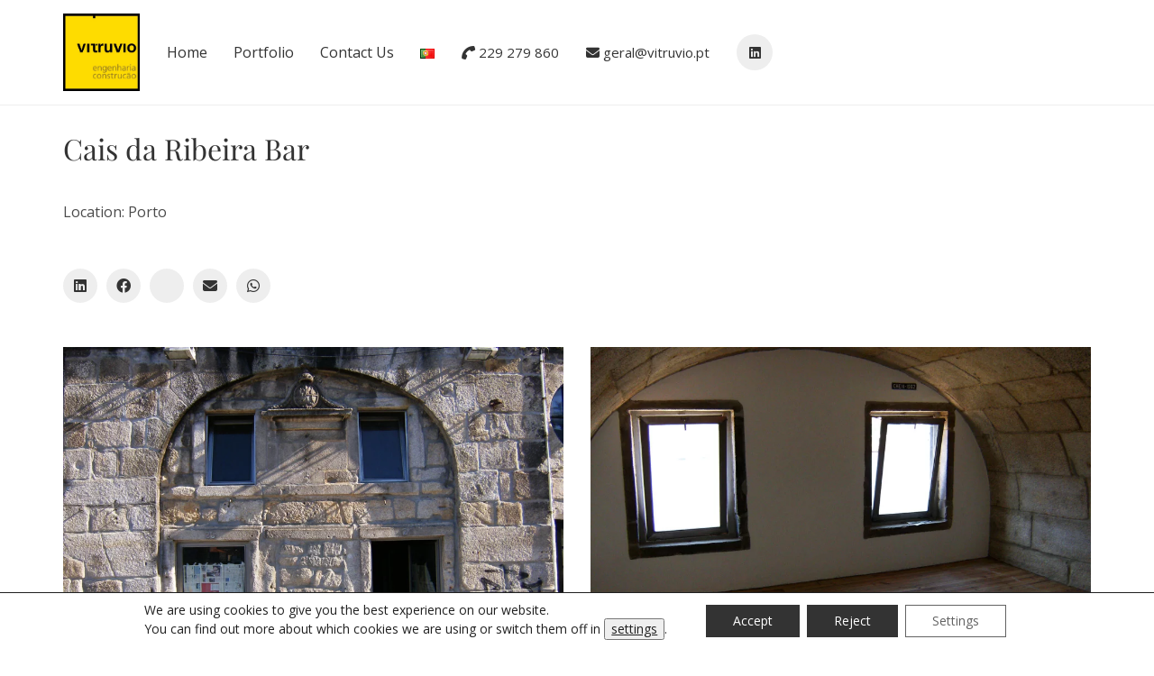

--- FILE ---
content_type: text/html; charset=UTF-8
request_url: https://vitruvio.pt/en/portfolio/cais-da-ribeira-bar-2/
body_size: 17579
content:
<!DOCTYPE html>
<html class="no-js" lang="en-GB">
<head>
<meta charset="UTF-8">
<meta name="viewport" content="width=device-width, initial-scale=1.0">
<link rel="preload" href="https://vitruvio.pt/wp-content/uploads/typolab-fonts/google/open-sans-1ce16/memsyags126mizpba-uvwbx2vvnxbbobj2ovzyoosr4dvjwugsjz0b4gavquwaeqbja.woff" as="font" type="font/woff" crossorigin>
<link rel="preload" href="https://vitruvio.pt/wp-content/uploads/typolab-fonts/google/playfair-display-10615/nufid-vyszvivyub_rj3ij__anpxdtzygem86xq.woff2" as="font" type="font/woff2" crossorigin>
<meta name='robots' content='index, follow, max-image-preview:large, max-snippet:-1, max-video-preview:-1' />
<style>img:is([sizes="auto" i], [sizes^="auto," i]) { contain-intrinsic-size: 3000px 1500px }</style>
<link rel="alternate" href="https://vitruvio.pt/portfolio/cais-da-ribeira-bar/" hreflang="pt" />
<link rel="alternate" href="https://vitruvio.pt/en/portfolio/cais-da-ribeira-bar-2/" hreflang="en" />
<!-- This site is optimized with the Yoast SEO plugin v26.1.1 - https://yoast.com/wordpress/plugins/seo/ -->
<title>Cais da Ribeira Bar &#183; Vitrúvio - Engenharia E Construção</title>
<meta name="description" content="Cais da Ribeira Bar - Location: Porto." />
<link rel="canonical" href="https://vitruvio.pt/en/portfolio/cais-da-ribeira-bar-2/" />
<meta property="og:locale" content="en_GB" />
<meta property="og:locale:alternate" content="pt_PT" />
<meta property="og:type" content="article" />
<meta property="og:title" content="Cais da Ribeira Bar &#183; Vitrúvio - Engenharia E Construção" />
<meta property="og:description" content="Cais da Ribeira Bar - Location: Porto." />
<meta property="og:url" content="https://vitruvio.pt/en/portfolio/cais-da-ribeira-bar-2/" />
<meta property="og:site_name" content="Vitrúvio - Engenharia E Construção" />
<meta property="article:modified_time" content="2021-11-19T01:13:02+00:00" />
<meta property="og:image" content="https://vitruvio.pt/wp-content/uploads/2015/03/Cais_Ribeira_Bar_Janelas.jpg" />
<meta property="og:image:width" content="910" />
<meta property="og:image:height" content="613" />
<meta property="og:image:type" content="image/jpeg" />
<meta name="twitter:card" content="summary_large_image" />
<meta name="twitter:label1" content="Estimated reading time" />
<meta name="twitter:data1" content="1 minute" />
<script type="application/ld+json" class="yoast-schema-graph">{"@context":"https://schema.org","@graph":[{"@type":"WebPage","@id":"https://vitruvio.pt/en/portfolio/cais-da-ribeira-bar-2/","url":"https://vitruvio.pt/en/portfolio/cais-da-ribeira-bar-2/","name":"Cais da Ribeira Bar &#183; Vitrúvio - Engenharia E Construção","isPartOf":{"@id":"https://vitruvio.pt/en/home/#website"},"primaryImageOfPage":{"@id":"https://vitruvio.pt/en/portfolio/cais-da-ribeira-bar-2/#primaryimage"},"image":{"@id":"https://vitruvio.pt/en/portfolio/cais-da-ribeira-bar-2/#primaryimage"},"thumbnailUrl":"https://vitruvio.pt/wp-content/uploads/2015/03/Cais_Ribeira_Bar_Janelas.jpg","datePublished":"2021-11-19T01:05:57+00:00","dateModified":"2021-11-19T01:13:02+00:00","description":"Cais da Ribeira Bar - Location: Porto.","breadcrumb":{"@id":"https://vitruvio.pt/en/portfolio/cais-da-ribeira-bar-2/#breadcrumb"},"inLanguage":"en-GB","potentialAction":[{"@type":"ReadAction","target":["https://vitruvio.pt/en/portfolio/cais-da-ribeira-bar-2/"]}]},{"@type":"ImageObject","inLanguage":"en-GB","@id":"https://vitruvio.pt/en/portfolio/cais-da-ribeira-bar-2/#primaryimage","url":"https://vitruvio.pt/wp-content/uploads/2015/03/Cais_Ribeira_Bar_Janelas.jpg","contentUrl":"https://vitruvio.pt/wp-content/uploads/2015/03/Cais_Ribeira_Bar_Janelas.jpg","width":910,"height":613,"caption":"Cais da Ribeira Bar, janelas"},{"@type":"BreadcrumbList","@id":"https://vitruvio.pt/en/portfolio/cais-da-ribeira-bar-2/#breadcrumb","itemListElement":[{"@type":"ListItem","position":1,"name":"Home","item":"https://vitruvio.pt/en/home/"},{"@type":"ListItem","position":2,"name":"Portfolio","item":"https://vitruvio.pt/en/portfolio/"},{"@type":"ListItem","position":3,"name":"Cais da Ribeira Bar"}]},{"@type":"WebSite","@id":"https://vitruvio.pt/en/home/#website","url":"https://vitruvio.pt/en/home/","name":"Vitrúvio - Engenharia E Construção","description":"Engenharia e Construção","publisher":{"@id":"https://vitruvio.pt/en/home/#organization"},"potentialAction":[{"@type":"SearchAction","target":{"@type":"EntryPoint","urlTemplate":"https://vitruvio.pt/en/home/?s={search_term_string}"},"query-input":{"@type":"PropertyValueSpecification","valueRequired":true,"valueName":"search_term_string"}}],"inLanguage":"en-GB"},{"@type":"Organization","@id":"https://vitruvio.pt/en/home/#organization","name":"VITRÚVIO – ENGENHARIA E CONSTRUÇÃO, Lda","url":"https://vitruvio.pt/en/home/","logo":{"@type":"ImageObject","inLanguage":"en-GB","@id":"https://vitruvio.pt/en/home/#/schema/logo/image/","url":"https://vitruvio.pt/wp-content/uploads/2021/08/Logo.png","contentUrl":"https://vitruvio.pt/wp-content/uploads/2021/08/Logo.png","width":473,"height":476,"caption":"VITRÚVIO – ENGENHARIA E CONSTRUÇÃO, Lda"},"image":{"@id":"https://vitruvio.pt/en/home/#/schema/logo/image/"}}]}</script>
<!-- / Yoast SEO plugin. -->
<link rel="alternate" type="application/rss+xml" title="Vitrúvio - Engenharia E Construção &raquo; Feed" href="https://vitruvio.pt/en/feed/" />
<link rel="alternate" type="application/rss+xml" title="Vitrúvio - Engenharia E Construção &raquo; Comments Feed" href="https://vitruvio.pt/en/comments/feed/" />
<script type="text/javascript">
/* <![CDATA[ */
window._wpemojiSettings = {"baseUrl":"https:\/\/s.w.org\/images\/core\/emoji\/16.0.1\/72x72\/","ext":".png","svgUrl":"https:\/\/s.w.org\/images\/core\/emoji\/16.0.1\/svg\/","svgExt":".svg","source":{"concatemoji":"https:\/\/vitruvio.pt\/wp-includes\/js\/wp-emoji-release.min.js?ver=6.8.3"}};
/*! This file is auto-generated */
!function(s,n){var o,i,e;function c(e){try{var t={supportTests:e,timestamp:(new Date).valueOf()};sessionStorage.setItem(o,JSON.stringify(t))}catch(e){}}function p(e,t,n){e.clearRect(0,0,e.canvas.width,e.canvas.height),e.fillText(t,0,0);var t=new Uint32Array(e.getImageData(0,0,e.canvas.width,e.canvas.height).data),a=(e.clearRect(0,0,e.canvas.width,e.canvas.height),e.fillText(n,0,0),new Uint32Array(e.getImageData(0,0,e.canvas.width,e.canvas.height).data));return t.every(function(e,t){return e===a[t]})}function u(e,t){e.clearRect(0,0,e.canvas.width,e.canvas.height),e.fillText(t,0,0);for(var n=e.getImageData(16,16,1,1),a=0;a<n.data.length;a++)if(0!==n.data[a])return!1;return!0}function f(e,t,n,a){switch(t){case"flag":return n(e,"\ud83c\udff3\ufe0f\u200d\u26a7\ufe0f","\ud83c\udff3\ufe0f\u200b\u26a7\ufe0f")?!1:!n(e,"\ud83c\udde8\ud83c\uddf6","\ud83c\udde8\u200b\ud83c\uddf6")&&!n(e,"\ud83c\udff4\udb40\udc67\udb40\udc62\udb40\udc65\udb40\udc6e\udb40\udc67\udb40\udc7f","\ud83c\udff4\u200b\udb40\udc67\u200b\udb40\udc62\u200b\udb40\udc65\u200b\udb40\udc6e\u200b\udb40\udc67\u200b\udb40\udc7f");case"emoji":return!a(e,"\ud83e\udedf")}return!1}function g(e,t,n,a){var r="undefined"!=typeof WorkerGlobalScope&&self instanceof WorkerGlobalScope?new OffscreenCanvas(300,150):s.createElement("canvas"),o=r.getContext("2d",{willReadFrequently:!0}),i=(o.textBaseline="top",o.font="600 32px Arial",{});return e.forEach(function(e){i[e]=t(o,e,n,a)}),i}function t(e){var t=s.createElement("script");t.src=e,t.defer=!0,s.head.appendChild(t)}"undefined"!=typeof Promise&&(o="wpEmojiSettingsSupports",i=["flag","emoji"],n.supports={everything:!0,everythingExceptFlag:!0},e=new Promise(function(e){s.addEventListener("DOMContentLoaded",e,{once:!0})}),new Promise(function(t){var n=function(){try{var e=JSON.parse(sessionStorage.getItem(o));if("object"==typeof e&&"number"==typeof e.timestamp&&(new Date).valueOf()<e.timestamp+604800&&"object"==typeof e.supportTests)return e.supportTests}catch(e){}return null}();if(!n){if("undefined"!=typeof Worker&&"undefined"!=typeof OffscreenCanvas&&"undefined"!=typeof URL&&URL.createObjectURL&&"undefined"!=typeof Blob)try{var e="postMessage("+g.toString()+"("+[JSON.stringify(i),f.toString(),p.toString(),u.toString()].join(",")+"));",a=new Blob([e],{type:"text/javascript"}),r=new Worker(URL.createObjectURL(a),{name:"wpTestEmojiSupports"});return void(r.onmessage=function(e){c(n=e.data),r.terminate(),t(n)})}catch(e){}c(n=g(i,f,p,u))}t(n)}).then(function(e){for(var t in e)n.supports[t]=e[t],n.supports.everything=n.supports.everything&&n.supports[t],"flag"!==t&&(n.supports.everythingExceptFlag=n.supports.everythingExceptFlag&&n.supports[t]);n.supports.everythingExceptFlag=n.supports.everythingExceptFlag&&!n.supports.flag,n.DOMReady=!1,n.readyCallback=function(){n.DOMReady=!0}}).then(function(){return e}).then(function(){var e;n.supports.everything||(n.readyCallback(),(e=n.source||{}).concatemoji?t(e.concatemoji):e.wpemoji&&e.twemoji&&(t(e.twemoji),t(e.wpemoji)))}))}((window,document),window._wpemojiSettings);
/* ]]> */
</script>
<style id='wp-emoji-styles-inline-css'>
img.wp-smiley, img.emoji {
display: inline !important;
border: none !important;
box-shadow: none !important;
height: 1em !important;
width: 1em !important;
margin: 0 0.07em !important;
vertical-align: -0.1em !important;
background: none !important;
padding: 0 !important;
}
</style>
<style id='classic-theme-styles-inline-css'>
/*! This file is auto-generated */
.wp-block-button__link{color:#fff;background-color:#32373c;border-radius:9999px;box-shadow:none;text-decoration:none;padding:calc(.667em + 2px) calc(1.333em + 2px);font-size:1.125em}.wp-block-file__button{background:#32373c;color:#fff;text-decoration:none}
</style>
<style id='global-styles-inline-css'>
:root{--wp--preset--aspect-ratio--square: 1;--wp--preset--aspect-ratio--4-3: 4/3;--wp--preset--aspect-ratio--3-4: 3/4;--wp--preset--aspect-ratio--3-2: 3/2;--wp--preset--aspect-ratio--2-3: 2/3;--wp--preset--aspect-ratio--16-9: 16/9;--wp--preset--aspect-ratio--9-16: 9/16;--wp--preset--color--black: #000000;--wp--preset--color--cyan-bluish-gray: #abb8c3;--wp--preset--color--white: #ffffff;--wp--preset--color--pale-pink: #f78da7;--wp--preset--color--vivid-red: #cf2e2e;--wp--preset--color--luminous-vivid-orange: #ff6900;--wp--preset--color--luminous-vivid-amber: #fcb900;--wp--preset--color--light-green-cyan: #7bdcb5;--wp--preset--color--vivid-green-cyan: #00d084;--wp--preset--color--pale-cyan-blue: #8ed1fc;--wp--preset--color--vivid-cyan-blue: #0693e3;--wp--preset--color--vivid-purple: #9b51e0;--wp--preset--gradient--vivid-cyan-blue-to-vivid-purple: linear-gradient(135deg,rgba(6,147,227,1) 0%,rgb(155,81,224) 100%);--wp--preset--gradient--light-green-cyan-to-vivid-green-cyan: linear-gradient(135deg,rgb(122,220,180) 0%,rgb(0,208,130) 100%);--wp--preset--gradient--luminous-vivid-amber-to-luminous-vivid-orange: linear-gradient(135deg,rgba(252,185,0,1) 0%,rgba(255,105,0,1) 100%);--wp--preset--gradient--luminous-vivid-orange-to-vivid-red: linear-gradient(135deg,rgba(255,105,0,1) 0%,rgb(207,46,46) 100%);--wp--preset--gradient--very-light-gray-to-cyan-bluish-gray: linear-gradient(135deg,rgb(238,238,238) 0%,rgb(169,184,195) 100%);--wp--preset--gradient--cool-to-warm-spectrum: linear-gradient(135deg,rgb(74,234,220) 0%,rgb(151,120,209) 20%,rgb(207,42,186) 40%,rgb(238,44,130) 60%,rgb(251,105,98) 80%,rgb(254,248,76) 100%);--wp--preset--gradient--blush-light-purple: linear-gradient(135deg,rgb(255,206,236) 0%,rgb(152,150,240) 100%);--wp--preset--gradient--blush-bordeaux: linear-gradient(135deg,rgb(254,205,165) 0%,rgb(254,45,45) 50%,rgb(107,0,62) 100%);--wp--preset--gradient--luminous-dusk: linear-gradient(135deg,rgb(255,203,112) 0%,rgb(199,81,192) 50%,rgb(65,88,208) 100%);--wp--preset--gradient--pale-ocean: linear-gradient(135deg,rgb(255,245,203) 0%,rgb(182,227,212) 50%,rgb(51,167,181) 100%);--wp--preset--gradient--electric-grass: linear-gradient(135deg,rgb(202,248,128) 0%,rgb(113,206,126) 100%);--wp--preset--gradient--midnight: linear-gradient(135deg,rgb(2,3,129) 0%,rgb(40,116,252) 100%);--wp--preset--font-size--small: 13px;--wp--preset--font-size--medium: 20px;--wp--preset--font-size--large: 36px;--wp--preset--font-size--x-large: 42px;--wp--preset--spacing--20: 0.44rem;--wp--preset--spacing--30: 0.67rem;--wp--preset--spacing--40: 1rem;--wp--preset--spacing--50: 1.5rem;--wp--preset--spacing--60: 2.25rem;--wp--preset--spacing--70: 3.38rem;--wp--preset--spacing--80: 5.06rem;--wp--preset--shadow--natural: 6px 6px 9px rgba(0, 0, 0, 0.2);--wp--preset--shadow--deep: 12px 12px 50px rgba(0, 0, 0, 0.4);--wp--preset--shadow--sharp: 6px 6px 0px rgba(0, 0, 0, 0.2);--wp--preset--shadow--outlined: 6px 6px 0px -3px rgba(255, 255, 255, 1), 6px 6px rgba(0, 0, 0, 1);--wp--preset--shadow--crisp: 6px 6px 0px rgba(0, 0, 0, 1);}:where(.is-layout-flex){gap: 0.5em;}:where(.is-layout-grid){gap: 0.5em;}body .is-layout-flex{display: flex;}.is-layout-flex{flex-wrap: wrap;align-items: center;}.is-layout-flex > :is(*, div){margin: 0;}body .is-layout-grid{display: grid;}.is-layout-grid > :is(*, div){margin: 0;}:where(.wp-block-columns.is-layout-flex){gap: 2em;}:where(.wp-block-columns.is-layout-grid){gap: 2em;}:where(.wp-block-post-template.is-layout-flex){gap: 1.25em;}:where(.wp-block-post-template.is-layout-grid){gap: 1.25em;}.has-black-color{color: var(--wp--preset--color--black) !important;}.has-cyan-bluish-gray-color{color: var(--wp--preset--color--cyan-bluish-gray) !important;}.has-white-color{color: var(--wp--preset--color--white) !important;}.has-pale-pink-color{color: var(--wp--preset--color--pale-pink) !important;}.has-vivid-red-color{color: var(--wp--preset--color--vivid-red) !important;}.has-luminous-vivid-orange-color{color: var(--wp--preset--color--luminous-vivid-orange) !important;}.has-luminous-vivid-amber-color{color: var(--wp--preset--color--luminous-vivid-amber) !important;}.has-light-green-cyan-color{color: var(--wp--preset--color--light-green-cyan) !important;}.has-vivid-green-cyan-color{color: var(--wp--preset--color--vivid-green-cyan) !important;}.has-pale-cyan-blue-color{color: var(--wp--preset--color--pale-cyan-blue) !important;}.has-vivid-cyan-blue-color{color: var(--wp--preset--color--vivid-cyan-blue) !important;}.has-vivid-purple-color{color: var(--wp--preset--color--vivid-purple) !important;}.has-black-background-color{background-color: var(--wp--preset--color--black) !important;}.has-cyan-bluish-gray-background-color{background-color: var(--wp--preset--color--cyan-bluish-gray) !important;}.has-white-background-color{background-color: var(--wp--preset--color--white) !important;}.has-pale-pink-background-color{background-color: var(--wp--preset--color--pale-pink) !important;}.has-vivid-red-background-color{background-color: var(--wp--preset--color--vivid-red) !important;}.has-luminous-vivid-orange-background-color{background-color: var(--wp--preset--color--luminous-vivid-orange) !important;}.has-luminous-vivid-amber-background-color{background-color: var(--wp--preset--color--luminous-vivid-amber) !important;}.has-light-green-cyan-background-color{background-color: var(--wp--preset--color--light-green-cyan) !important;}.has-vivid-green-cyan-background-color{background-color: var(--wp--preset--color--vivid-green-cyan) !important;}.has-pale-cyan-blue-background-color{background-color: var(--wp--preset--color--pale-cyan-blue) !important;}.has-vivid-cyan-blue-background-color{background-color: var(--wp--preset--color--vivid-cyan-blue) !important;}.has-vivid-purple-background-color{background-color: var(--wp--preset--color--vivid-purple) !important;}.has-black-border-color{border-color: var(--wp--preset--color--black) !important;}.has-cyan-bluish-gray-border-color{border-color: var(--wp--preset--color--cyan-bluish-gray) !important;}.has-white-border-color{border-color: var(--wp--preset--color--white) !important;}.has-pale-pink-border-color{border-color: var(--wp--preset--color--pale-pink) !important;}.has-vivid-red-border-color{border-color: var(--wp--preset--color--vivid-red) !important;}.has-luminous-vivid-orange-border-color{border-color: var(--wp--preset--color--luminous-vivid-orange) !important;}.has-luminous-vivid-amber-border-color{border-color: var(--wp--preset--color--luminous-vivid-amber) !important;}.has-light-green-cyan-border-color{border-color: var(--wp--preset--color--light-green-cyan) !important;}.has-vivid-green-cyan-border-color{border-color: var(--wp--preset--color--vivid-green-cyan) !important;}.has-pale-cyan-blue-border-color{border-color: var(--wp--preset--color--pale-cyan-blue) !important;}.has-vivid-cyan-blue-border-color{border-color: var(--wp--preset--color--vivid-cyan-blue) !important;}.has-vivid-purple-border-color{border-color: var(--wp--preset--color--vivid-purple) !important;}.has-vivid-cyan-blue-to-vivid-purple-gradient-background{background: var(--wp--preset--gradient--vivid-cyan-blue-to-vivid-purple) !important;}.has-light-green-cyan-to-vivid-green-cyan-gradient-background{background: var(--wp--preset--gradient--light-green-cyan-to-vivid-green-cyan) !important;}.has-luminous-vivid-amber-to-luminous-vivid-orange-gradient-background{background: var(--wp--preset--gradient--luminous-vivid-amber-to-luminous-vivid-orange) !important;}.has-luminous-vivid-orange-to-vivid-red-gradient-background{background: var(--wp--preset--gradient--luminous-vivid-orange-to-vivid-red) !important;}.has-very-light-gray-to-cyan-bluish-gray-gradient-background{background: var(--wp--preset--gradient--very-light-gray-to-cyan-bluish-gray) !important;}.has-cool-to-warm-spectrum-gradient-background{background: var(--wp--preset--gradient--cool-to-warm-spectrum) !important;}.has-blush-light-purple-gradient-background{background: var(--wp--preset--gradient--blush-light-purple) !important;}.has-blush-bordeaux-gradient-background{background: var(--wp--preset--gradient--blush-bordeaux) !important;}.has-luminous-dusk-gradient-background{background: var(--wp--preset--gradient--luminous-dusk) !important;}.has-pale-ocean-gradient-background{background: var(--wp--preset--gradient--pale-ocean) !important;}.has-electric-grass-gradient-background{background: var(--wp--preset--gradient--electric-grass) !important;}.has-midnight-gradient-background{background: var(--wp--preset--gradient--midnight) !important;}.has-small-font-size{font-size: var(--wp--preset--font-size--small) !important;}.has-medium-font-size{font-size: var(--wp--preset--font-size--medium) !important;}.has-large-font-size{font-size: var(--wp--preset--font-size--large) !important;}.has-x-large-font-size{font-size: var(--wp--preset--font-size--x-large) !important;}
:where(.wp-block-post-template.is-layout-flex){gap: 1.25em;}:where(.wp-block-post-template.is-layout-grid){gap: 1.25em;}
:where(.wp-block-columns.is-layout-flex){gap: 2em;}:where(.wp-block-columns.is-layout-grid){gap: 2em;}
:root :where(.wp-block-pullquote){font-size: 1.5em;line-height: 1.6;}
</style>
<!-- <link rel='stylesheet' id='js_composer_front-css' href='https://vitruvio.pt/wp-content/plugins/js_composer/assets/css/js_composer.min.css?ver=8.6.1' media='all' /> -->
<!-- <link rel='stylesheet' id='kalium-bootstrap-css-css' href='https://vitruvio.pt/wp-content/themes/kalium/assets/css/bootstrap.min.css?ver=3.28.1755265153' media='all' /> -->
<!-- <link rel='stylesheet' id='kalium-theme-base-css-css' href='https://vitruvio.pt/wp-content/themes/kalium/assets/css/base.min.css?ver=3.28.1755265153' media='all' /> -->
<!-- <link rel='stylesheet' id='kalium-theme-style-new-css-css' href='https://vitruvio.pt/wp-content/themes/kalium/assets/css/new/style.min.css?ver=3.28.1755265153' media='all' /> -->
<!-- <link rel='stylesheet' id='kalium-theme-other-css-css' href='https://vitruvio.pt/wp-content/themes/kalium/assets/css/other.min.css?ver=3.28.1755265153' media='all' /> -->
<!-- <link rel='stylesheet' id='kalium-theme-portfolio-css-css' href='https://vitruvio.pt/wp-content/themes/kalium/assets/css/portfolio.min.css?ver=3.28.1755265153' media='all' /> -->
<!-- <link rel='stylesheet' id='kalium-css-loaders-css' href='https://vitruvio.pt/wp-content/themes/kalium/assets/admin/css/css-loaders.css?ver=3.28.1755265153' media='all' /> -->
<!-- <link rel='stylesheet' id='kalium-style-css-css' href='https://vitruvio.pt/wp-content/themes/kalium/style.css?ver=3.28.1755265153' media='all' /> -->
<!-- <link rel='stylesheet' id='custom-skin-css' href='https://vitruvio.pt/wp-content/themes/kalium-child-architecture/custom-skin.css?ver=ad5835c1dcbb950cf3676f178c1420fd' media='all' /> -->
<!-- <link rel='stylesheet' id='kalium-fluidbox-css-css' href='https://vitruvio.pt/wp-content/themes/kalium/assets/vendors/fluidbox/css/fluidbox.min.css?ver=3.28.1755265153' media='all' /> -->
<!-- <link rel='stylesheet' id='kalium-child-css' href='https://vitruvio.pt/wp-content/themes/kalium-child-architecture/style.css?ver=6.8.3' media='all' /> -->
<!-- <link rel='stylesheet' id='moove_gdpr_frontend-css' href='https://vitruvio.pt/wp-content/plugins/gdpr-cookie-compliance/dist/styles/gdpr-main-nf.css?ver=5.0.9' media='all' /> -->
<link rel="stylesheet" type="text/css" href="//vitruvio.pt/wp-content/cache/wpfc-minified/33531ws0/hxacb.css" media="all"/>
<style id='moove_gdpr_frontend-inline-css'>
#moove_gdpr_cookie_modal .moove-gdpr-modal-content .moove-gdpr-tab-main h3.tab-title, 
#moove_gdpr_cookie_modal .moove-gdpr-modal-content .moove-gdpr-tab-main span.tab-title,
#moove_gdpr_cookie_modal .moove-gdpr-modal-content .moove-gdpr-modal-left-content #moove-gdpr-menu li a, 
#moove_gdpr_cookie_modal .moove-gdpr-modal-content .moove-gdpr-modal-left-content #moove-gdpr-menu li button,
#moove_gdpr_cookie_modal .moove-gdpr-modal-content .moove-gdpr-modal-left-content .moove-gdpr-branding-cnt a,
#moove_gdpr_cookie_modal .moove-gdpr-modal-content .moove-gdpr-modal-footer-content .moove-gdpr-button-holder a.mgbutton, 
#moove_gdpr_cookie_modal .moove-gdpr-modal-content .moove-gdpr-modal-footer-content .moove-gdpr-button-holder button.mgbutton,
#moove_gdpr_cookie_modal .cookie-switch .cookie-slider:after, 
#moove_gdpr_cookie_modal .cookie-switch .slider:after, 
#moove_gdpr_cookie_modal .switch .cookie-slider:after, 
#moove_gdpr_cookie_modal .switch .slider:after,
#moove_gdpr_cookie_info_bar .moove-gdpr-info-bar-container .moove-gdpr-info-bar-content p, 
#moove_gdpr_cookie_info_bar .moove-gdpr-info-bar-container .moove-gdpr-info-bar-content p a,
#moove_gdpr_cookie_info_bar .moove-gdpr-info-bar-container .moove-gdpr-info-bar-content a.mgbutton, 
#moove_gdpr_cookie_info_bar .moove-gdpr-info-bar-container .moove-gdpr-info-bar-content button.mgbutton,
#moove_gdpr_cookie_modal .moove-gdpr-modal-content .moove-gdpr-tab-main .moove-gdpr-tab-main-content h1, 
#moove_gdpr_cookie_modal .moove-gdpr-modal-content .moove-gdpr-tab-main .moove-gdpr-tab-main-content h2, 
#moove_gdpr_cookie_modal .moove-gdpr-modal-content .moove-gdpr-tab-main .moove-gdpr-tab-main-content h3, 
#moove_gdpr_cookie_modal .moove-gdpr-modal-content .moove-gdpr-tab-main .moove-gdpr-tab-main-content h4, 
#moove_gdpr_cookie_modal .moove-gdpr-modal-content .moove-gdpr-tab-main .moove-gdpr-tab-main-content h5, 
#moove_gdpr_cookie_modal .moove-gdpr-modal-content .moove-gdpr-tab-main .moove-gdpr-tab-main-content h6,
#moove_gdpr_cookie_modal .moove-gdpr-modal-content.moove_gdpr_modal_theme_v2 .moove-gdpr-modal-title .tab-title,
#moove_gdpr_cookie_modal .moove-gdpr-modal-content.moove_gdpr_modal_theme_v2 .moove-gdpr-tab-main h3.tab-title, 
#moove_gdpr_cookie_modal .moove-gdpr-modal-content.moove_gdpr_modal_theme_v2 .moove-gdpr-tab-main span.tab-title,
#moove_gdpr_cookie_modal .moove-gdpr-modal-content.moove_gdpr_modal_theme_v2 .moove-gdpr-branding-cnt a {
font-weight: inherit				}
#moove_gdpr_cookie_modal,#moove_gdpr_cookie_info_bar,.gdpr_cookie_settings_shortcode_content{font-family:inherit}#moove_gdpr_save_popup_settings_button{background-color:#373737;color:#fff}#moove_gdpr_save_popup_settings_button:hover{background-color:#000}#moove_gdpr_cookie_info_bar .moove-gdpr-info-bar-container .moove-gdpr-info-bar-content a.mgbutton,#moove_gdpr_cookie_info_bar .moove-gdpr-info-bar-container .moove-gdpr-info-bar-content button.mgbutton{background-color:#333}#moove_gdpr_cookie_modal .moove-gdpr-modal-content .moove-gdpr-modal-footer-content .moove-gdpr-button-holder a.mgbutton,#moove_gdpr_cookie_modal .moove-gdpr-modal-content .moove-gdpr-modal-footer-content .moove-gdpr-button-holder button.mgbutton,.gdpr_cookie_settings_shortcode_content .gdpr-shr-button.button-green{background-color:#333;border-color:#333}#moove_gdpr_cookie_modal .moove-gdpr-modal-content .moove-gdpr-modal-footer-content .moove-gdpr-button-holder a.mgbutton:hover,#moove_gdpr_cookie_modal .moove-gdpr-modal-content .moove-gdpr-modal-footer-content .moove-gdpr-button-holder button.mgbutton:hover,.gdpr_cookie_settings_shortcode_content .gdpr-shr-button.button-green:hover{background-color:#fff;color:#333}#moove_gdpr_cookie_modal .moove-gdpr-modal-content .moove-gdpr-modal-close i,#moove_gdpr_cookie_modal .moove-gdpr-modal-content .moove-gdpr-modal-close span.gdpr-icon{background-color:#333;border:1px solid #333}#moove_gdpr_cookie_info_bar span.moove-gdpr-infobar-allow-all.focus-g,#moove_gdpr_cookie_info_bar span.moove-gdpr-infobar-allow-all:focus,#moove_gdpr_cookie_info_bar button.moove-gdpr-infobar-allow-all.focus-g,#moove_gdpr_cookie_info_bar button.moove-gdpr-infobar-allow-all:focus,#moove_gdpr_cookie_info_bar span.moove-gdpr-infobar-reject-btn.focus-g,#moove_gdpr_cookie_info_bar span.moove-gdpr-infobar-reject-btn:focus,#moove_gdpr_cookie_info_bar button.moove-gdpr-infobar-reject-btn.focus-g,#moove_gdpr_cookie_info_bar button.moove-gdpr-infobar-reject-btn:focus,#moove_gdpr_cookie_info_bar span.change-settings-button.focus-g,#moove_gdpr_cookie_info_bar span.change-settings-button:focus,#moove_gdpr_cookie_info_bar button.change-settings-button.focus-g,#moove_gdpr_cookie_info_bar button.change-settings-button:focus{-webkit-box-shadow:0 0 1px 3px #333;-moz-box-shadow:0 0 1px 3px #333;box-shadow:0 0 1px 3px #333}#moove_gdpr_cookie_modal .moove-gdpr-modal-content .moove-gdpr-modal-close i:hover,#moove_gdpr_cookie_modal .moove-gdpr-modal-content .moove-gdpr-modal-close span.gdpr-icon:hover,#moove_gdpr_cookie_info_bar span[data-href]>u.change-settings-button{color:#333}#moove_gdpr_cookie_modal .moove-gdpr-modal-content .moove-gdpr-modal-left-content #moove-gdpr-menu li.menu-item-selected a span.gdpr-icon,#moove_gdpr_cookie_modal .moove-gdpr-modal-content .moove-gdpr-modal-left-content #moove-gdpr-menu li.menu-item-selected button span.gdpr-icon{color:inherit}#moove_gdpr_cookie_modal .moove-gdpr-modal-content .moove-gdpr-modal-left-content #moove-gdpr-menu li a span.gdpr-icon,#moove_gdpr_cookie_modal .moove-gdpr-modal-content .moove-gdpr-modal-left-content #moove-gdpr-menu li button span.gdpr-icon{color:inherit}#moove_gdpr_cookie_modal .gdpr-acc-link{line-height:0;font-size:0;color:transparent;position:absolute}#moove_gdpr_cookie_modal .moove-gdpr-modal-content .moove-gdpr-modal-close:hover i,#moove_gdpr_cookie_modal .moove-gdpr-modal-content .moove-gdpr-modal-left-content #moove-gdpr-menu li a,#moove_gdpr_cookie_modal .moove-gdpr-modal-content .moove-gdpr-modal-left-content #moove-gdpr-menu li button,#moove_gdpr_cookie_modal .moove-gdpr-modal-content .moove-gdpr-modal-left-content #moove-gdpr-menu li button i,#moove_gdpr_cookie_modal .moove-gdpr-modal-content .moove-gdpr-modal-left-content #moove-gdpr-menu li a i,#moove_gdpr_cookie_modal .moove-gdpr-modal-content .moove-gdpr-tab-main .moove-gdpr-tab-main-content a:hover,#moove_gdpr_cookie_info_bar.moove-gdpr-dark-scheme .moove-gdpr-info-bar-container .moove-gdpr-info-bar-content a.mgbutton:hover,#moove_gdpr_cookie_info_bar.moove-gdpr-dark-scheme .moove-gdpr-info-bar-container .moove-gdpr-info-bar-content button.mgbutton:hover,#moove_gdpr_cookie_info_bar.moove-gdpr-dark-scheme .moove-gdpr-info-bar-container .moove-gdpr-info-bar-content a:hover,#moove_gdpr_cookie_info_bar.moove-gdpr-dark-scheme .moove-gdpr-info-bar-container .moove-gdpr-info-bar-content button:hover,#moove_gdpr_cookie_info_bar.moove-gdpr-dark-scheme .moove-gdpr-info-bar-container .moove-gdpr-info-bar-content span.change-settings-button:hover,#moove_gdpr_cookie_info_bar.moove-gdpr-dark-scheme .moove-gdpr-info-bar-container .moove-gdpr-info-bar-content button.change-settings-button:hover,#moove_gdpr_cookie_info_bar.moove-gdpr-dark-scheme .moove-gdpr-info-bar-container .moove-gdpr-info-bar-content u.change-settings-button:hover,#moove_gdpr_cookie_info_bar span[data-href]>u.change-settings-button,#moove_gdpr_cookie_info_bar.moove-gdpr-dark-scheme .moove-gdpr-info-bar-container .moove-gdpr-info-bar-content a.mgbutton.focus-g,#moove_gdpr_cookie_info_bar.moove-gdpr-dark-scheme .moove-gdpr-info-bar-container .moove-gdpr-info-bar-content button.mgbutton.focus-g,#moove_gdpr_cookie_info_bar.moove-gdpr-dark-scheme .moove-gdpr-info-bar-container .moove-gdpr-info-bar-content a.focus-g,#moove_gdpr_cookie_info_bar.moove-gdpr-dark-scheme .moove-gdpr-info-bar-container .moove-gdpr-info-bar-content button.focus-g,#moove_gdpr_cookie_info_bar.moove-gdpr-dark-scheme .moove-gdpr-info-bar-container .moove-gdpr-info-bar-content a.mgbutton:focus,#moove_gdpr_cookie_info_bar.moove-gdpr-dark-scheme .moove-gdpr-info-bar-container .moove-gdpr-info-bar-content button.mgbutton:focus,#moove_gdpr_cookie_info_bar.moove-gdpr-dark-scheme .moove-gdpr-info-bar-container .moove-gdpr-info-bar-content a:focus,#moove_gdpr_cookie_info_bar.moove-gdpr-dark-scheme .moove-gdpr-info-bar-container .moove-gdpr-info-bar-content button:focus,#moove_gdpr_cookie_info_bar.moove-gdpr-dark-scheme .moove-gdpr-info-bar-container .moove-gdpr-info-bar-content span.change-settings-button.focus-g,span.change-settings-button:focus,button.change-settings-button.focus-g,button.change-settings-button:focus,#moove_gdpr_cookie_info_bar.moove-gdpr-dark-scheme .moove-gdpr-info-bar-container .moove-gdpr-info-bar-content u.change-settings-button.focus-g,#moove_gdpr_cookie_info_bar.moove-gdpr-dark-scheme .moove-gdpr-info-bar-container .moove-gdpr-info-bar-content u.change-settings-button:focus{color:#333}#moove_gdpr_cookie_modal .moove-gdpr-branding.focus-g span,#moove_gdpr_cookie_modal .moove-gdpr-modal-content .moove-gdpr-tab-main a.focus-g,#moove_gdpr_cookie_modal .moove-gdpr-modal-content .moove-gdpr-tab-main .gdpr-cd-details-toggle.focus-g{color:#333}#moove_gdpr_cookie_modal.gdpr_lightbox-hide{display:none}#moove_gdpr_cookie_info_bar .moove-gdpr-info-bar-container .moove-gdpr-info-bar-content a.mgbutton,#moove_gdpr_cookie_info_bar .moove-gdpr-info-bar-container .moove-gdpr-info-bar-content button.mgbutton,#moove_gdpr_cookie_modal .moove-gdpr-modal-content .moove-gdpr-modal-footer-content .moove-gdpr-button-holder a.mgbutton,#moove_gdpr_cookie_modal .moove-gdpr-modal-content .moove-gdpr-modal-footer-content .moove-gdpr-button-holder button.mgbutton,.gdpr-shr-button,#moove_gdpr_cookie_info_bar .moove-gdpr-infobar-close-btn{border-radius:0}
</style>
<!-- <link rel='stylesheet' id='typolab-open-sans-font-31-css' href='https://vitruvio.pt/wp-content/uploads/typolab-fonts/open-sans-aa6.css?ver=3.28' media='all' /> -->
<!-- <link rel='stylesheet' id='typolab-playfair-display-font-29-css' href='https://vitruvio.pt/wp-content/uploads/typolab-fonts/playfair-display-055.css?ver=3.28' media='all' /> -->
<link rel="stylesheet" type="text/css" href="//vitruvio.pt/wp-content/cache/wpfc-minified/kz54h5jp/hue93.css" media="all"/>
<script type="text/javascript">
var ajaxurl = ajaxurl || 'https://vitruvio.pt/wp-admin/admin-ajax.php';
var icl_language_code = "en";
</script>
<style data-font-appearance-settings>@media screen and (max-width: 992px) {
h1, .h1, .section-title h1 {
font-size: 30px;
}
}
@media screen and (max-width: 992px) {
h2, .h2, .single-post .post-comments--section-title h2, .section-title h2 {
font-size: 26px;
}
}
@media screen and (max-width: 992px) {
h3, .h3, .section-title h3 {
font-size: 24px;
}
}
@media screen and (max-width: 992px) {
h4, .h4, .section-title h4 {
font-size: 22px;
}
}
@media screen and (max-width: 992px) {
h5, .h5 {
font-size: 20px;
}
}
@media screen and (max-width: 992px) {
h6, .h6 {
font-size: 18px;
}
}
p, .section-title p {
font-size: 16px;
line-height: 26px;
}
@media screen and (max-width: 992px) {
p, .section-title p {
font-size: 15px;
line-height: 25px;
}
}
.main-header.menu-type-standard-menu .standard-menu-container div.menu>ul>li>a, .main-header.menu-type-standard-menu .standard-menu-container ul.menu>li>a {
font-size: 13px;
line-height: 14px;
text-transform: uppercase;
}
@media screen and (max-width: 992px) {
.main-header.menu-type-standard-menu .standard-menu-container div.menu>ul>li>a, .main-header.menu-type-standard-menu .standard-menu-container ul.menu>li>a {
font-size: 12px;
}
}
.main-header.menu-type-standard-menu .standard-menu-container div.menu>ul ul li a, .main-header.menu-type-standard-menu .standard-menu-container ul.menu ul li a {
font-size: 13px;
line-height: 14px;
text-transform: uppercase;
}
@media screen and (max-width: 992px) {
.main-header.menu-type-standard-menu .standard-menu-container div.menu>ul ul li a, .main-header.menu-type-standard-menu .standard-menu-container ul.menu ul li a {
font-size: 12px;
}
}
.main-header.menu-type-full-bg-menu .fullscreen-menu nav ul li a {
font-size: 13px;
line-height: 14px;
text-transform: uppercase;
}
@media screen and (max-width: 768px) {
.mobile-menu-wrapper .mobile-menu-container div.menu>ul>li>a, .mobile-menu-wrapper .mobile-menu-container ul.menu>li>a, .mobile-menu-wrapper .mobile-menu-container .cart-icon-link-mobile-container a, .mobile-menu-wrapper .mobile-menu-container .search-form input {
font-size: 16px;
text-transform: capitalize;
}
}
.single-portfolio-holder .title h1, .single-portfolio-holder.portfolio-type-5 .portfolio-description-container .portfolio-description-showinfo h3 {
font-size: 32px;
}</style>
<style data-base-selectors>body{font-family:"Open Sans";font-style:normal;font-weight:normal}p, .section-title p{font-family:"Open Sans";font-style:normal;font-weight:normal}</style>
<style data-base-selectors>h1, .h1, .section-title h1, h2, .h2, .single-post .post-comments--section-title h2, .section-title h2, h3, .h3, .section-title h3, h4, .h4, .section-title h4, h5, .h5, h6, .h6{font-family:"Playfair Display";font-style:normal;font-weight:normal}</style><script src='//vitruvio.pt/wp-content/cache/wpfc-minified/7xfurfdq/hue94.js' type="text/javascript"></script>
<!-- <script type="text/javascript" src="https://vitruvio.pt/wp-includes/js/jquery/jquery.min.js?ver=3.7.1" id="jquery-core-js"></script> -->
<!-- <script type="text/javascript" src="https://vitruvio.pt/wp-includes/js/jquery/jquery-migrate.min.js?ver=3.4.1" id="jquery-migrate-js"></script> -->
<script></script><link rel="https://api.w.org/" href="https://vitruvio.pt/wp-json/" /><link rel="alternate" title="JSON" type="application/json" href="https://vitruvio.pt/wp-json/wp/v2/portfolio/6047" /><link rel="EditURI" type="application/rsd+xml" title="RSD" href="https://vitruvio.pt/xmlrpc.php?rsd" />
<meta name="generator" content="WordPress 6.8.3" />
<link rel='shortlink' href='https://vitruvio.pt/?p=6047' />
<link rel="alternate" title="oEmbed (JSON)" type="application/json+oembed" href="https://vitruvio.pt/wp-json/oembed/1.0/embed?url=https%3A%2F%2Fvitruvio.pt%2Fen%2Fportfolio%2Fcais-da-ribeira-bar-2%2F" />
<link rel="alternate" title="oEmbed (XML)" type="text/xml+oembed" href="https://vitruvio.pt/wp-json/oembed/1.0/embed?url=https%3A%2F%2Fvitruvio.pt%2Fen%2Fportfolio%2Fcais-da-ribeira-bar-2%2F&#038;format=xml" />
<link rel="shortcut icon" href="https://vitruvio.pt/wp-content/uploads/2021/08/Logo.png">
<script>var mobile_menu_breakpoint = 600;</script><style data-appended-custom-css="true">@media screen and (min-width:601px) { .mobile-menu-wrapper,.mobile-menu-overlay,.header-block__item--mobile-menu-toggle {display: none;} }</style><style data-appended-custom-css="true">@media screen and (max-width:600px) { .header-block__item--standard-menu-container {display: none;} }</style><style>.recentcomments a{display:inline !important;padding:0 !important;margin:0 !important;}</style><meta name="generator" content="Powered by WPBakery Page Builder - drag and drop page builder for WordPress."/>
<meta name="generator" content="Powered by Slider Revolution 6.7.37 - responsive, Mobile-Friendly Slider Plugin for WordPress with comfortable drag and drop interface." />
<script>function setREVStartSize(e){
//window.requestAnimationFrame(function() {
window.RSIW = window.RSIW===undefined ? window.innerWidth : window.RSIW;
window.RSIH = window.RSIH===undefined ? window.innerHeight : window.RSIH;
try {
var pw = document.getElementById(e.c).parentNode.offsetWidth,
newh;
pw = pw===0 || isNaN(pw) || (e.l=="fullwidth" || e.layout=="fullwidth") ? window.RSIW : pw;
e.tabw = e.tabw===undefined ? 0 : parseInt(e.tabw);
e.thumbw = e.thumbw===undefined ? 0 : parseInt(e.thumbw);
e.tabh = e.tabh===undefined ? 0 : parseInt(e.tabh);
e.thumbh = e.thumbh===undefined ? 0 : parseInt(e.thumbh);
e.tabhide = e.tabhide===undefined ? 0 : parseInt(e.tabhide);
e.thumbhide = e.thumbhide===undefined ? 0 : parseInt(e.thumbhide);
e.mh = e.mh===undefined || e.mh=="" || e.mh==="auto" ? 0 : parseInt(e.mh,0);
if(e.layout==="fullscreen" || e.l==="fullscreen")
newh = Math.max(e.mh,window.RSIH);
else{
e.gw = Array.isArray(e.gw) ? e.gw : [e.gw];
for (var i in e.rl) if (e.gw[i]===undefined || e.gw[i]===0) e.gw[i] = e.gw[i-1];
e.gh = e.el===undefined || e.el==="" || (Array.isArray(e.el) && e.el.length==0)? e.gh : e.el;
e.gh = Array.isArray(e.gh) ? e.gh : [e.gh];
for (var i in e.rl) if (e.gh[i]===undefined || e.gh[i]===0) e.gh[i] = e.gh[i-1];
var nl = new Array(e.rl.length),
ix = 0,
sl;
e.tabw = e.tabhide>=pw ? 0 : e.tabw;
e.thumbw = e.thumbhide>=pw ? 0 : e.thumbw;
e.tabh = e.tabhide>=pw ? 0 : e.tabh;
e.thumbh = e.thumbhide>=pw ? 0 : e.thumbh;
for (var i in e.rl) nl[i] = e.rl[i]<window.RSIW ? 0 : e.rl[i];
sl = nl[0];
for (var i in nl) if (sl>nl[i] && nl[i]>0) { sl = nl[i]; ix=i;}
var m = pw>(e.gw[ix]+e.tabw+e.thumbw) ? 1 : (pw-(e.tabw+e.thumbw)) / (e.gw[ix]);
newh =  (e.gh[ix] * m) + (e.tabh + e.thumbh);
}
var el = document.getElementById(e.c);
if (el!==null && el) el.style.height = newh+"px";
el = document.getElementById(e.c+"_wrapper");
if (el!==null && el) {
el.style.height = newh+"px";
el.style.display = "block";
}
} catch(e){
console.log("Failure at Presize of Slider:" + e)
}
//});
};</script>
<style data-grid-container-width> @media (min-width: 1380px){ .container,.content-area,.vc-container .vc-row-container--stretch-content .vc_inner.container-fixed { width: 1350px } }</style>		<style id="wp-custom-css">
.sub-menu{
background: #ffffff !important;
}
.standard-menu-container.menu-skin-dark ul.menu ul li a{
color: #333333 !important;
}
/*
a::after{
display: none !important;
}
*/
.wrapper a:after, footer.site-footer a:after {
background-color: #fecc00 !important;
}
/* bordo bottom menu*/
header.site-header.main-header.menu-type-custom-header{
border-bottom: 1px solid #eeeeee !important;
}
/*colore fondo footer*/
div.footer-bottom{
background-color: #eaeaea !important;
}
.site-footer .footer-bottom-content a, .site-footer .footer-widgets .widget .textwidget {
color: #4b4b4b !important;
}
div.copyrights.site-info p{
color: #4b4b4b !important;
}
/*margine top footer*/
@media screen and (min-width: 768px) {
.site-footer{
margin-top: -4px !important;
}
}
/*margin top social media in portfolio 1 - single page*/
.portfolio-type-1.single-portfolio-holder .social-links-rounded,
.portfolio-type-5.single-portfolio-holder .social-links-rounded {
margin-top: 0px !important;
margin-bottom: 40px !important;
}
@media screen and (max-width:480px) {
.single-portfolio-holder .social-links-rounded .social-share-icon:first-child {
margin-left: 0px !important;
}
}
@media screen and (max-width: 600px) {
.header-block--align-left {
justify-content: end;
margin-right: 15px;
}
}
</style>
<noscript><style> .wpb_animate_when_almost_visible { opacity: 1; }</style></noscript></head>
<body class="wp-singular portfolio-template-default single single-portfolio postid-6047 wp-theme-kalium wp-child-theme-kalium-child-architecture wpb-js-composer js-comp-ver-8.6.1 vc_responsive portfolio-category-building-recovery">
<div class="mobile-menu-wrapper mobile-menu-slide">
<div class="mobile-menu-container">
<ul id="menu-mobile-menu-en" class="menu"><li id="menu-item-6069" class="menu-item menu-item-type-post_type menu-item-object-page menu-item-home menu-item-6069"><a href="https://vitruvio.pt/en/home/">Home</a></li>
<li id="menu-item-6068" class="menu-item menu-item-type-post_type menu-item-object-page menu-item-6068"><a href="https://vitruvio.pt/en/portfolio-2/">Portfolio</a></li>
<li id="menu-item-6066" class="menu-item menu-item-type-post_type menu-item-object-page menu-item-6066"><a href="https://vitruvio.pt/en/contact-us/">Contact Us</a></li>
<li id="menu-item-6065" class="menu-item menu-item-type-post_type menu-item-object-page menu-item-6065"><a href="https://vitruvio.pt/en/cookie-policy/">Cookie Policy</a></li>
<li id="menu-item-6067" class="menu-item menu-item-type-post_type menu-item-object-page menu-item-6067"><a href="https://vitruvio.pt/en/privacy-policy/">Privacy Policy</a></li>
<li id="menu-item-6070-pt" class="lang-item lang-item-60 lang-item-pt lang-item-first menu-item menu-item-type-custom menu-item-object-custom menu-item-6070-pt"><a href="https://vitruvio.pt/portfolio/cais-da-ribeira-bar/" hreflang="pt-PT" lang="pt-PT"><img src="[data-uri]" alt="Português" width="16" height="11" style="width: 16px; height: 11px;" /></a></li>
</ul>
</div>
</div>
<div class="mobile-menu-overlay"></div><div class="top-menu-container menu-type-custom-header menu-skin-dark">
<div class="container">
<div class="row row-table row-table-middle">
<div class="col-sm-4">
<nav class="top-menu menu-row-items-2">
<nav class="nav-container-main-menu"><ul id="menu-main-menu-en" class="menu"><li id="menu-item-5062" class="menu-item menu-item-type-post_type menu-item-object-page menu-item-home menu-item-5062"><a href="https://vitruvio.pt/en/home/"><span>Home</span></a></li>
<li id="menu-item-5063" class="menu-item menu-item-type-post_type menu-item-object-page menu-item-5063"><a href="https://vitruvio.pt/en/portfolio-2/"><span>Portfolio</span></a></li>
<li id="menu-item-5633" class="menu-item menu-item-type-post_type menu-item-object-page menu-item-5633"><a href="https://vitruvio.pt/en/contact-us/"><span>Contact Us</span></a></li>
<li id="menu-item-5077-pt" class="lang-item lang-item-60 lang-item-pt lang-item-first menu-item menu-item-type-custom menu-item-object-custom menu-item-5077-pt"><a href="https://vitruvio.pt/portfolio/cais-da-ribeira-bar/" hreflang="pt-PT" lang="pt-PT"><span><img src="[data-uri]" alt="Português" width="16" height="11" style="width: 16px; height: 11px;" /></span></a></li>
</ul></nav>                    </nav>
</div>
<div class="col-sm-8">
<div class="top-menu--widgets widgets--columned-layout widgets--columns-2 widget-area" role="complementary">
<div id="text-2" class="widget widget_text"><h2 class="widgettitle">Welcome</h2>
<div class="textwidget"><p>Populate this area by going to Appearance &gt; Widgets &gt; Top Menu.</p>
</div>
</div><div id="text-3" class="widget widget_text"><h2 class="widgettitle">Let&#8217;s work together</h2>
<div class="textwidget"><p>Like our work? Arrange a meeting with us at our office, We'll be happy to work with you!</p>
</div>
</div><div id="text-4" class="widget widget_text"><h2 class="widgettitle">Wanna join our crazy team?</h2>
<div class="textwidget"><p>We are always looking for new talents and we were expecting you. Time to apply, buddy!</p>
</div>
</div>                    </div>
</div>
</div>
</div>
</div><div class="sidebar-menu-wrapper menu-type-custom-header sidebar-alignment-right menu-skin-light">
<div class="sidebar-menu-container">
<a class="sidebar-menu-close" aria-label="Close" role="button" href="#"></a>
<div class="sidebar-main-menu">
<nav class="nav-container-main-menu"><ul id="menu-main-menu-en-1" class="menu"><li class="menu-item menu-item-type-post_type menu-item-object-page menu-item-home menu-item-5062"><a href="https://vitruvio.pt/en/home/"><span>Home</span></a></li>
<li class="menu-item menu-item-type-post_type menu-item-object-page menu-item-5063"><a href="https://vitruvio.pt/en/portfolio-2/"><span>Portfolio</span></a></li>
<li class="menu-item menu-item-type-post_type menu-item-object-page menu-item-5633"><a href="https://vitruvio.pt/en/contact-us/"><span>Contact Us</span></a></li>
<li class="lang-item lang-item-60 lang-item-pt lang-item-first menu-item menu-item-type-custom menu-item-object-custom menu-item-5077-pt"><a href="https://vitruvio.pt/portfolio/cais-da-ribeira-bar/" hreflang="pt-PT" lang="pt-PT"><span><img src="[data-uri]" alt="Português" width="16" height="11" style="width: 16px; height: 11px;" /></span></a></li>
</ul></nav>		</div>
<div class="sidebar-menu-widgets blog-sidebar">
<div id="search-3" class="widget widget_search"><div class="widget_search widget">
<form role="search" method="get" class="search-form search-bar" action="https://vitruvio.pt/en/">
<label>
<span class="screen-reader-text">Search for:</span>
<input type="search" class="form-control search-field" placeholder="Search site..." value="" name="s" title="Search for:"/>
</label>
<input type="submit" class="search-submit go-button" value="Go"/>
</form>
</div>
</div>		</div>
</div>
</div>
<div class="sidebar-menu-disabler"></div>
<div class="wrapper" id="main-wrapper">
<style data-appended-custom-css="true">.header-block, .site-header--static-header-type {padding-top: 15px;}</style><style data-appended-custom-css="true">.header-block, .site-header--static-header-type {padding-bottom: 15px;}</style>    <header class="site-header main-header menu-type-custom-header">
<div class="header-block">
<div class="header-block__row-container container">
<div class="header-block__row header-block__row--main">
<div class="header-block__column header-block__logo header-block--auto-grow">
<style data-appended-custom-css="true">.logo-image {width:85px;height:86px;}</style><style data-appended-custom-css="true">@media screen and (max-width: 600px) { .logo-image {width:80px;height:81px;} }</style>    <a href="https://vitruvio.pt/en/home" class="header-logo logo-image" aria-label="Go to homepage">
<img src="https://vitruvio.pt/wp-content/uploads/2021/08/Logo.png" class="main-logo" width="85" height="86" alt="Vitruvio"/>
</a>
</div>
<div class="header-block__column header-block--content-right header-block--align-left">
<div class="header-block__items-row">
<div class="header-block__item header-block__item--type-menu-28 header-block__item--standard-menu-container"><div class="standard-menu-container menu-skin-dark"><nav class="nav-container-28"><ul id="menu-main-menu-en-2" class="menu"><li class="menu-item menu-item-type-post_type menu-item-object-page menu-item-home menu-item-5062"><a href="https://vitruvio.pt/en/home/"><span>Home</span></a></li>
<li class="menu-item menu-item-type-post_type menu-item-object-page menu-item-5063"><a href="https://vitruvio.pt/en/portfolio-2/"><span>Portfolio</span></a></li>
<li class="menu-item menu-item-type-post_type menu-item-object-page menu-item-5633"><a href="https://vitruvio.pt/en/contact-us/"><span>Contact Us</span></a></li>
<li class="lang-item lang-item-60 lang-item-pt lang-item-first menu-item menu-item-type-custom menu-item-object-custom menu-item-5077-pt"><a href="https://vitruvio.pt/portfolio/cais-da-ribeira-bar/" hreflang="pt-PT" lang="pt-PT"><span><img src="[data-uri]" alt="Português" width="16" height="11" style="width: 16px; height: 11px;" /></span></a></li>
</ul></nav></div></div><div class="header-block__item header-block__item--type-menu-28 header-block__item--mobile-menu-toggle"><a href="#" class="toggle-bars menu-skin-dark" aria-label="Toggle navigation" role="button" data-action="mobile-menu">        <span class="toggle-bars__column">
<span class="toggle-bars__bar-lines">
<span class="toggle-bars__bar-line toggle-bars__bar-line--top"></span>
<span class="toggle-bars__bar-line toggle-bars__bar-line--middle"></span>
<span class="toggle-bars__bar-line toggle-bars__bar-line--bottom"></span>
</span>
</span>
</a></div><div class="header-block__item header-block__item--type-raw-text header-block__item--hide-on-mobile"><div class="raw-text-widget menu-skin-dark"><i class="fa fa-phone fa-rotate-90" aria-hidden="true"></i> 229 279 860</div></div><div class="header-block__item header-block__item--type-raw-text header-block__item--hide-on-tablet header-block__item--hide-on-mobile"><div class="raw-text-widget menu-skin-dark"><i class="fa fa-envelope" aria-hidden="true"></i> geral@vitruvio.pt</div></div><div class="header-block__item header-block__item--type-social-networks header-block__item--hide-on-mobile"><ul class="social-networks-links"><li class="social-networks-links--entry">		<a href="https://pt.linkedin.com/company/vitruvio-engenhariaconstrucaolda" target="_blank" rel="noopener noreferrer" class="social-network-link sn-linkedin sn-skin-light sn-rounded">
<span class="sn-column sn-icon sn-text">
<i class="fab fa-linkedin"></i>
</span>
</a>
</li><li class="social-networks-links--entry"></li></ul></div>            </div>
</div>
</div>
</div>
</div>
</header>
<div class="container">
<div class="page-container">
<div class="single-portfolio-holder portfolio-type-2 alt-four">
<div class="title section-title">
<h1>Cais da Ribeira Bar</h1>
</div>
<div class="details row">
<div class="col-sm-12">
<div class="project-description">
<div class="post-formatting">
<div class="wpb-content-wrapper"><div class="vc-row-container"><div class="vc_row wpb_row vc_row-fluid"><div class="wpb_column vc_column_container vc_col-sm-12"><div class="vc_column-inner"><div class="wpb_wrapper">
<div class="wpb_text_column wpb_content_element post-formatting " >
<div class="wpb_wrapper">
<p>Location: Porto</p>
</div>
</div>
</div></div></div></div></div>
</div>                        </div>
</div>
</div>
<div class="col-sm-12">
<div class="social-links-rounded">
<div class="social-links">
<a class="linkedin social-share-icon" href="https://linkedin.com/shareArticle?mini=true&#038;url=https://vitruvio.pt/en/portfolio/cais-da-ribeira-bar-2/&#038;title=Cais%20da%20Ribeira%20Bar" target="_blank" rel="noopener" aria-label="LinkedIn"><i class="icon fab fa-linkedin"></i></a><a class="facebook social-share-icon" href="https://www.facebook.com/sharer.php?u=https://vitruvio.pt/en/portfolio/cais-da-ribeira-bar-2/" target="_blank" rel="noopener" aria-label="Facebook"><i class="icon fab fa-facebook"></i></a><a class="twitter social-share-icon" href="https://twitter.com/share?text=Cais%20da%20Ribeira%20Bar&#038;url=https://vitruvio.pt/en/portfolio/cais-da-ribeira-bar-2/" target="_blank" rel="noopener" aria-label="Twitter X"><i class="icon fab fa-x-twitter"></i></a><a class="mail social-share-icon" href="mailto:?subject=Cais%20da%20Ribeira%20Bar&#038;body=Check%20out%20what%20I%20just%20spotted:%20https://vitruvio.pt/en/portfolio/cais-da-ribeira-bar-2/" target="_blank" rel="noopener" aria-label="Email"><i class="icon fas fa-envelope"></i></a><a class="whatsapp social-share-icon" href="https://api.whatsapp.com/send?text=Cais%20da%20Ribeira%20Bar%20-%20https://vitruvio.pt/en/portfolio/cais-da-ribeira-bar-2/" target="_blank" rel="noopener" aria-label="WhatsApp"><i class="icon fab fa-whatsapp"></i></a>        </div>
</div>
</div>
</div>
<div class="col-sm-12">
<div class="gallery captions-hide masonry-mode-gallery">
<div class="row nivo">
<div class="col-xs-12 col-sm-6">
<div class="photo wow fadeIn">
<a href="https://vitruvio.pt/wp-content/uploads/2021/11/Cais_Ribeira_Bar_Frente.jpg" data-lightbox-gallery="post-gallery" >
<span class="image-placeholder" style="padding-bottom:67.36263736%;background-color:#eeeeee"><style>.modern-circular .circular .path { stroke:#ffffff }</style><span class="loader align-center" data-id="modern-circular"><span class="loader-row"><span class="loader-inner modern-circular"><svg class="circular" viewBox="25 25 50 50"><circle class="path" cx="50" cy="50" r="20" fill="none" stroke-width="3" stroke-miterlimit="10"/></svg></span></span></span><img width="910" height="613" src="https://vitruvio.pt/wp-content/uploads/2021/11/Cais_Ribeira_Bar_Frente.jpg" class="attachment-portfolio-single-img-2 size-portfolio-single-img-2 img-6043 lazyloaded" alt="Cais da Ribeira Bar, frente" role="presentation" decoding="async" fetchpriority="high" srcset="https://vitruvio.pt/wp-content/uploads/2021/11/Cais_Ribeira_Bar_Frente.jpg 910w, https://vitruvio.pt/wp-content/uploads/2021/11/Cais_Ribeira_Bar_Frente-300x202.jpg 300w, https://vitruvio.pt/wp-content/uploads/2021/11/Cais_Ribeira_Bar_Frente-768x517.jpg 768w, https://vitruvio.pt/wp-content/uploads/2021/11/Cais_Ribeira_Bar_Frente-806x543.jpg 806w, https://vitruvio.pt/wp-content/uploads/2021/11/Cais_Ribeira_Bar_Frente-558x376.jpg 558w, https://vitruvio.pt/wp-content/uploads/2021/11/Cais_Ribeira_Bar_Frente-655x441.jpg 655w" sizes="(max-width: 910px) 100vw, 910px" /></span>                        </a>
</div>
</div>
<div class="col-xs-12 col-sm-6">
<div class="photo wow fadeIn">
<a href="https://vitruvio.pt/wp-content/uploads/2015/03/Cais_Ribeira_Bar_Janelas.jpg" data-lightbox-gallery="post-gallery" >
<span class="image-placeholder" style="padding-bottom:67.36263736%;background-color:#eeeeee"><style>.modern-circular .circular .path { stroke:#ffffff }</style><span class="loader align-center" data-id="modern-circular"><span class="loader-row"><span class="loader-inner modern-circular"><svg class="circular" viewBox="25 25 50 50"><circle class="path" cx="50" cy="50" r="20" fill="none" stroke-width="3" stroke-miterlimit="10"/></svg></span></span></span><img width="910" height="613" class="attachment-portfolio-single-img-2 size-portfolio-single-img-2 img-6033 lazyload" alt="Cais da Ribeira Bar, janelas" role="presentation" decoding="async" data-src="https://vitruvio.pt/wp-content/uploads/2015/03/Cais_Ribeira_Bar_Janelas.jpg" data-srcset="https://vitruvio.pt/wp-content/uploads/2015/03/Cais_Ribeira_Bar_Janelas.jpg 910w, https://vitruvio.pt/wp-content/uploads/2015/03/Cais_Ribeira_Bar_Janelas-300x202.jpg 300w, https://vitruvio.pt/wp-content/uploads/2015/03/Cais_Ribeira_Bar_Janelas-768x517.jpg 768w, https://vitruvio.pt/wp-content/uploads/2015/03/Cais_Ribeira_Bar_Janelas-806x543.jpg 806w, https://vitruvio.pt/wp-content/uploads/2015/03/Cais_Ribeira_Bar_Janelas-558x376.jpg 558w, https://vitruvio.pt/wp-content/uploads/2015/03/Cais_Ribeira_Bar_Janelas-655x441.jpg 655w" data-sizes="(max-width: 910px) 100vw, 910px" /></span>                        </a>
</div>
</div>
<div class="col-xs-12 col-sm-6">
<div class="photo wow fadeIn">
<a href="https://vitruvio.pt/wp-content/uploads/2015/03/Cais_Ribeira_Bar_Escadas.jpg" data-lightbox-gallery="post-gallery" >
<span class="image-placeholder" style="padding-bottom:67.47252747%;background-color:#eeeeee"><style>.modern-circular .circular .path { stroke:#ffffff }</style><span class="loader align-center" data-id="modern-circular"><span class="loader-row"><span class="loader-inner modern-circular"><svg class="circular" viewBox="25 25 50 50"><circle class="path" cx="50" cy="50" r="20" fill="none" stroke-width="3" stroke-miterlimit="10"/></svg></span></span></span><img width="910" height="614" class="attachment-portfolio-single-img-2 size-portfolio-single-img-2 img-6034 lazyload" alt="Cais da Ribeira Bar, escadas" role="presentation" decoding="async" data-src="https://vitruvio.pt/wp-content/uploads/2015/03/Cais_Ribeira_Bar_Escadas.jpg" data-srcset="https://vitruvio.pt/wp-content/uploads/2015/03/Cais_Ribeira_Bar_Escadas.jpg 910w, https://vitruvio.pt/wp-content/uploads/2015/03/Cais_Ribeira_Bar_Escadas-300x202.jpg 300w, https://vitruvio.pt/wp-content/uploads/2015/03/Cais_Ribeira_Bar_Escadas-768x518.jpg 768w, https://vitruvio.pt/wp-content/uploads/2015/03/Cais_Ribeira_Bar_Escadas-806x544.jpg 806w, https://vitruvio.pt/wp-content/uploads/2015/03/Cais_Ribeira_Bar_Escadas-558x376.jpg 558w, https://vitruvio.pt/wp-content/uploads/2015/03/Cais_Ribeira_Bar_Escadas-655x442.jpg 655w" data-sizes="(max-width: 910px) 100vw, 910px" /></span>                        </a>
</div>
</div>
<div class="col-xs-12 col-sm-6">
<div class="photo wow fadeIn">
<a href="https://vitruvio.pt/wp-content/uploads/2015/03/Cais_Ribeira_Bar_Escadas_Frente.jpg" data-lightbox-gallery="post-gallery" >
<span class="image-placeholder" style="padding-bottom:148.76923077%;background-color:#eeeeee"><style>.modern-circular .circular .path { stroke:#ffffff }</style><span class="loader align-center" data-id="modern-circular"><span class="loader-row"><span class="loader-inner modern-circular"><svg class="circular" viewBox="25 25 50 50"><circle class="path" cx="50" cy="50" r="20" fill="none" stroke-width="3" stroke-miterlimit="10"/></svg></span></span></span><img width="650" height="967" class="attachment-portfolio-single-img-2 size-portfolio-single-img-2 img-6035 lazyload" role="presentation" decoding="async" loading="lazy" alt="" data-src="https://vitruvio.pt/wp-content/uploads/2015/03/Cais_Ribeira_Bar_Escadas_Frente.jpg" data-srcset="https://vitruvio.pt/wp-content/uploads/2015/03/Cais_Ribeira_Bar_Escadas_Frente.jpg 650w, https://vitruvio.pt/wp-content/uploads/2015/03/Cais_Ribeira_Bar_Escadas_Frente-202x300.jpg 202w, https://vitruvio.pt/wp-content/uploads/2015/03/Cais_Ribeira_Bar_Escadas_Frente-558x830.jpg 558w" data-sizes="auto, (max-width: 650px) 100vw, 650px" /></span>                        </a>
</div>
</div>
<div class="col-xs-12 col-sm-6">
<div class="photo wow fadeIn">
<a href="https://vitruvio.pt/wp-content/uploads/2015/03/Cais_Ribeira_Bar_Entrada.jpg" data-lightbox-gallery="post-gallery" >
<span class="image-placeholder" style="padding-bottom:148.11827957%;background-color:#eeeeee"><style>.modern-circular .circular .path { stroke:#ffffff }</style><span class="loader align-center" data-id="modern-circular"><span class="loader-row"><span class="loader-inner modern-circular"><svg class="circular" viewBox="25 25 50 50"><circle class="path" cx="50" cy="50" r="20" fill="none" stroke-width="3" stroke-miterlimit="10"/></svg></span></span></span><img width="1116" height="1653" class="attachment-portfolio-single-img-2 size-portfolio-single-img-2 img-6036 lazyload" alt="Cais da Ribeira Bar, entrada" role="presentation" decoding="async" loading="lazy" data-src="https://vitruvio.pt/wp-content/uploads/2015/03/Cais_Ribeira_Bar_Entrada-1116x1653.jpg" data-srcset="https://vitruvio.pt/wp-content/uploads/2015/03/Cais_Ribeira_Bar_Entrada-1116x1653.jpg 1116w, https://vitruvio.pt/wp-content/uploads/2015/03/Cais_Ribeira_Bar_Entrada-203x300.jpg 203w, https://vitruvio.pt/wp-content/uploads/2015/03/Cais_Ribeira_Bar_Entrada-692x1024.jpg 692w, https://vitruvio.pt/wp-content/uploads/2015/03/Cais_Ribeira_Bar_Entrada-768x1137.jpg 768w, https://vitruvio.pt/wp-content/uploads/2015/03/Cais_Ribeira_Bar_Entrada-1037x1536.jpg 1037w, https://vitruvio.pt/wp-content/uploads/2015/03/Cais_Ribeira_Bar_Entrada-806x1194.jpg 806w, https://vitruvio.pt/wp-content/uploads/2015/03/Cais_Ribeira_Bar_Entrada-558x826.jpg 558w, https://vitruvio.pt/wp-content/uploads/2015/03/Cais_Ribeira_Bar_Entrada-655x970.jpg 655w, https://vitruvio.pt/wp-content/uploads/2015/03/Cais_Ribeira_Bar_Entrada.jpg 1383w" data-sizes="auto, (max-width: 1116px) 100vw, 1116px" /></span>                        </a>
</div>
</div>
<div class="col-xs-12 col-sm-6">
<div class="photo wow fadeIn">
<a href="https://vitruvio.pt/wp-content/uploads/2015/03/Cais_Ribeira_Bar_Detalhe.jpg" data-lightbox-gallery="post-gallery" >
<span class="image-placeholder" style="padding-bottom:67.36263736%;background-color:#eeeeee"><style>.modern-circular .circular .path { stroke:#ffffff }</style><span class="loader align-center" data-id="modern-circular"><span class="loader-row"><span class="loader-inner modern-circular"><svg class="circular" viewBox="25 25 50 50"><circle class="path" cx="50" cy="50" r="20" fill="none" stroke-width="3" stroke-miterlimit="10"/></svg></span></span></span><img width="910" height="613" class="attachment-portfolio-single-img-2 size-portfolio-single-img-2 img-6037 lazyload" role="presentation" decoding="async" loading="lazy" alt="" data-src="https://vitruvio.pt/wp-content/uploads/2015/03/Cais_Ribeira_Bar_Detalhe.jpg" data-srcset="https://vitruvio.pt/wp-content/uploads/2015/03/Cais_Ribeira_Bar_Detalhe.jpg 910w, https://vitruvio.pt/wp-content/uploads/2015/03/Cais_Ribeira_Bar_Detalhe-300x202.jpg 300w, https://vitruvio.pt/wp-content/uploads/2015/03/Cais_Ribeira_Bar_Detalhe-768x517.jpg 768w, https://vitruvio.pt/wp-content/uploads/2015/03/Cais_Ribeira_Bar_Detalhe-806x543.jpg 806w, https://vitruvio.pt/wp-content/uploads/2015/03/Cais_Ribeira_Bar_Detalhe-558x376.jpg 558w, https://vitruvio.pt/wp-content/uploads/2015/03/Cais_Ribeira_Bar_Detalhe-655x441.jpg 655w" data-sizes="auto, (max-width: 910px) 100vw, 910px" /></span>                        </a>
</div>
</div>
<div class="col-xs-12 col-sm-6">
<div class="photo wow fadeIn">
<a href="https://vitruvio.pt/wp-content/uploads/2015/03/Cais_Ribeira_Bar_Detalhe2.jpg" data-lightbox-gallery="post-gallery" >
<span class="image-placeholder" style="padding-bottom:67.36263736%;background-color:#eeeeee"><style>.modern-circular .circular .path { stroke:#ffffff }</style><span class="loader align-center" data-id="modern-circular"><span class="loader-row"><span class="loader-inner modern-circular"><svg class="circular" viewBox="25 25 50 50"><circle class="path" cx="50" cy="50" r="20" fill="none" stroke-width="3" stroke-miterlimit="10"/></svg></span></span></span><img width="910" height="613" class="attachment-portfolio-single-img-2 size-portfolio-single-img-2 img-6038 lazyload" alt="Cais da Ribeira Bar, detalhes" role="presentation" decoding="async" loading="lazy" data-src="https://vitruvio.pt/wp-content/uploads/2015/03/Cais_Ribeira_Bar_Detalhe2.jpg" data-srcset="https://vitruvio.pt/wp-content/uploads/2015/03/Cais_Ribeira_Bar_Detalhe2.jpg 910w, https://vitruvio.pt/wp-content/uploads/2015/03/Cais_Ribeira_Bar_Detalhe2-300x202.jpg 300w, https://vitruvio.pt/wp-content/uploads/2015/03/Cais_Ribeira_Bar_Detalhe2-768x517.jpg 768w, https://vitruvio.pt/wp-content/uploads/2015/03/Cais_Ribeira_Bar_Detalhe2-806x543.jpg 806w, https://vitruvio.pt/wp-content/uploads/2015/03/Cais_Ribeira_Bar_Detalhe2-558x376.jpg 558w, https://vitruvio.pt/wp-content/uploads/2015/03/Cais_Ribeira_Bar_Detalhe2-655x441.jpg 655w" data-sizes="auto, (max-width: 910px) 100vw, 910px" /></span>                        </a>
</div>
</div>
<div class="col-xs-12 col-sm-6">
<div class="photo wow fadeIn">
<a href="https://vitruvio.pt/wp-content/uploads/2021/11/Cais_Ribeira_Bar_Interior.jpg" data-lightbox-gallery="post-gallery" >
<span class="image-placeholder" style="padding-bottom:67.36263736%;background-color:#eeeeee"><style>.modern-circular .circular .path { stroke:#ffffff }</style><span class="loader align-center" data-id="modern-circular"><span class="loader-row"><span class="loader-inner modern-circular"><svg class="circular" viewBox="25 25 50 50"><circle class="path" cx="50" cy="50" r="20" fill="none" stroke-width="3" stroke-miterlimit="10"/></svg></span></span></span><img width="910" height="613" class="attachment-portfolio-single-img-2 size-portfolio-single-img-2 img-6045 lazyload" alt="Cais da Ribeira Bar, interior" role="presentation" decoding="async" loading="lazy" data-src="https://vitruvio.pt/wp-content/uploads/2021/11/Cais_Ribeira_Bar_Interior.jpg" data-srcset="https://vitruvio.pt/wp-content/uploads/2021/11/Cais_Ribeira_Bar_Interior.jpg 910w, https://vitruvio.pt/wp-content/uploads/2021/11/Cais_Ribeira_Bar_Interior-300x202.jpg 300w, https://vitruvio.pt/wp-content/uploads/2021/11/Cais_Ribeira_Bar_Interior-768x517.jpg 768w, https://vitruvio.pt/wp-content/uploads/2021/11/Cais_Ribeira_Bar_Interior-806x543.jpg 806w, https://vitruvio.pt/wp-content/uploads/2021/11/Cais_Ribeira_Bar_Interior-558x376.jpg 558w, https://vitruvio.pt/wp-content/uploads/2021/11/Cais_Ribeira_Bar_Interior-655x441.jpg 655w" data-sizes="auto, (max-width: 910px) 100vw, 910px" /></span>                        </a>
</div>
</div>
</div>
</div>                </div>
<div class="row">
<div class="col-xs-12">
<div class="portfolio-big-navigation portfolio-navigation-type-simple wow fadeIn">
<div class="row">
<div class="col-xs-5">
<a href="https://vitruvio.pt/en/portfolio/villas-foz-velha/" class="adjacent-post-link adjacent-post-link--prev adjacent-post-link--has-icon adjacent-post-link--arrow-left">
<span class="adjacent-post-link__icon">
<i class="flaticon-arrow427"></i>
</span>
<span class="adjacent-post-link__text">
<span class="adjacent-post-link__text-primary">
Villas Foz Velha        </span>
</span>
</a>
</div>
<div class="col-xs-2 text-on-center">
<a class="back-to-portfolio" href="https://vitruvio.pt/en/portfolio/">
<i class="flaticon-four60"></i>
</a>
</div>
<div class="col-xs-5 text-align-right">
<a href="https://vitruvio.pt/en/portfolio/garca-real-restaurant/" class="adjacent-post-link adjacent-post-link--next adjacent-post-link--has-icon adjacent-post-link--arrow-right">
<span class="adjacent-post-link__icon">
<i class="flaticon-arrow413"></i>
</span>
<span class="adjacent-post-link__text">
<span class="adjacent-post-link__text-primary">
Garça Real Restaurant        </span>
</span>
</a>
</div>
</div>
</div>
</div>
</div>
</div>
</div>
</div></div><!-- .wrapper -->
<footer id="footer" role="contentinfo" class="site-footer main-footer footer-bottom-vertical site-footer-inverted main-footer-inverted">
<div class="footer-bottom">
<div class="container">
<div class="footer-bottom-content">
<div class="footer-content-right">
<ul class="social-networks rounded colored-bg-hover"><li><a href="https://pt.linkedin.com/company/vitruvio-engenhariaconstrucaolda" target="_blank" class="linkedin" title="LinkedIn" aria-label="LinkedIn" rel="noopener"><i class="fab fa-linkedin"></i><span class="name">LinkedIn</span></a></li><li><a href="tel:" target="_blank" class="phone" title="Phone" aria-label="Phone" rel="noopener"><i class="fas fa-phone-alt"></i><span class="name">Phone</span></a></li></ul>                        </div>
<div class="footer-content-left">
<div class="copyrights site-info">
<p>© Copyright 2025 | All rights reserved. 
Made with love by Eleonora Ferrante</br> <a href="https://vitruvio.pt/en/privacy-policy/" target="_blank" rel="noopener">Privacy Policy</a> I <a href="https://vitruvio.pt/en/cookie-policy/" target="_blank" rel="noopener">Cookie Policy</a></p>
</div>
</div>
</div>
</div>
</div>
</footer>
<script>
window.RS_MODULES = window.RS_MODULES || {};
window.RS_MODULES.modules = window.RS_MODULES.modules || {};
window.RS_MODULES.waiting = window.RS_MODULES.waiting || [];
window.RS_MODULES.defered = true;
window.RS_MODULES.moduleWaiting = window.RS_MODULES.moduleWaiting || {};
window.RS_MODULES.type = 'compiled';
</script>
<script type="speculationrules">
{"prefetch":[{"source":"document","where":{"and":[{"href_matches":"\/*"},{"not":{"href_matches":["\/wp-*.php","\/wp-admin\/*","\/wp-content\/uploads\/*","\/wp-content\/*","\/wp-content\/plugins\/*","\/wp-content\/themes\/kalium-child-architecture\/*","\/wp-content\/themes\/kalium\/*","\/*\\?(.+)"]}},{"not":{"selector_matches":"a[rel~=\"nofollow\"]"}},{"not":{"selector_matches":".no-prefetch, .no-prefetch a"}}]},"eagerness":"conservative"}]}
</script>
<!--copyscapeskip-->
<aside id="moove_gdpr_cookie_info_bar" class="moove-gdpr-info-bar-hidden moove-gdpr-align-center moove-gdpr-light-scheme gdpr_infobar_postion_bottom" aria-label="GDPR Cookie Banner" style="display: none;">
<div class="moove-gdpr-info-bar-container">
<div class="moove-gdpr-info-bar-content">
<div class="moove-gdpr-cookie-notice">
<p>We are using cookies to give you the best experience on our website.</p><p>You can find out more about which cookies we are using or switch them off in <button  aria-haspopup="true" data-href="#moove_gdpr_cookie_modal" class="change-settings-button">settings</button>.</p></div>
<!--  .moove-gdpr-cookie-notice -->
<div class="moove-gdpr-button-holder">
<button class="mgbutton moove-gdpr-infobar-allow-all gdpr-fbo-0" aria-label="Accept" >Accept</button>
<button class="mgbutton moove-gdpr-infobar-reject-btn gdpr-fbo-1 "  aria-label="Reject">Reject</button>
<button class="mgbutton moove-gdpr-infobar-settings-btn change-settings-button gdpr-fbo-2" aria-haspopup="true" data-href="#moove_gdpr_cookie_modal"  aria-label="Settings">Settings</button>
</div>
<!--  .button-container -->
</div>
<!-- moove-gdpr-info-bar-content -->
</div>
<!-- moove-gdpr-info-bar-container -->
</aside>
<!-- #moove_gdpr_cookie_info_bar -->
<!--/copyscapeskip-->
<script type="application/ld+json">{"@context":"https:\/\/schema.org\/","@type":"Organization","name":"Vitr\u00favio - Engenharia E Constru\u00e7\u00e3o","url":"https:\/\/vitruvio.pt\/en\/home","logo":"https:\/\/vitruvio.pt\/wp-content\/uploads\/2021\/08\/Logo.png"}</script>    <a href="#top" class="go-to-top position-bottom-right rounded" data-type="percentage"
data-val="70">
<i class="flaticon-bottom4"></i>
</a>
<!-- <link rel='stylesheet' id='kalium-nivo-lightbox-css-css' href='https://vitruvio.pt/wp-content/themes/kalium/assets/vendors/nivo-lightbox/nivo-lightbox.min.css?ver=3.28.1755265153' media='all' /> -->
<!-- <link rel='stylesheet' id='kalium-nivo-lightbox-default-css-css' href='https://vitruvio.pt/wp-content/themes/kalium/assets/vendors/nivo-lightbox/themes/default/default.css?ver=3.28.1755265153' media='all' /> -->
<!-- <link rel='stylesheet' id='kalium-fontawesome-css-css' href='https://vitruvio.pt/wp-content/themes/kalium/assets/vendors/font-awesome/css/all.min.css?ver=3.28.1755265153' media='all' /> -->
<!-- <link rel='stylesheet' id='rs-plugin-settings-css' href='//vitruvio.pt/wp-content/plugins/revslider/sr6/assets/css/rs6.css?ver=6.7.37' media='all' /> -->
<link rel="stylesheet" type="text/css" href="//vitruvio.pt/wp-content/cache/wpfc-minified/89qabdvh/e1cyv.css" media="all"/>
<style id='rs-plugin-settings-inline-css'>
#rs-demo-id {}
</style>
<script type="text/javascript" src="//vitruvio.pt/wp-content/plugins/revslider/sr6/assets/js/rbtools.min.js?ver=6.7.37" defer async id="tp-tools-js"></script>
<script type="text/javascript" src="//vitruvio.pt/wp-content/plugins/revslider/sr6/assets/js/rs6.min.js?ver=6.7.37" defer async id="revmin-js"></script>
<script type="text/javascript" id="pll_cookie_script-js-after">
/* <![CDATA[ */
(function() {
var expirationDate = new Date();
expirationDate.setTime( expirationDate.getTime() + 31536000 * 1000 );
document.cookie = "pll_language=en; expires=" + expirationDate.toUTCString() + "; path=/; secure; SameSite=Lax";
}());
/* ]]> */
</script>
<script type="text/javascript" src="https://vitruvio.pt/wp-content/themes/kalium/assets/vendors/gsap/gsap.min.js?ver=3.28.1755265153" id="kalium-gsap-js-js"></script>
<script type="text/javascript" src="https://vitruvio.pt/wp-content/themes/kalium/assets/vendors/gsap/ScrollToPlugin.min.js?ver=3.28.1755265153" id="kalium-gsap-scrollto-js-js"></script>
<script type="text/javascript" src="https://vitruvio.pt/wp-content/themes/kalium/assets/vendors/scrollmagic/ScrollMagic.min.js?ver=3.28.1755265153" id="kalium-scrollmagic-js-js"></script>
<script type="text/javascript" src="https://vitruvio.pt/wp-content/themes/kalium/assets/vendors/scrollmagic/plugins/animation.gsap.min.js?ver=3.28.1755265153" id="kalium-scrollmagic-gsap-js-js"></script>
<script type="text/javascript" src="https://vitruvio.pt/wp-content/themes/kalium/assets/vendors/jquery-libs/jquery.ba-throttle-debounce.js?ver=3.28.1755265153" id="kalium-jquery-throttle-debounce-js-js"></script>
<script type="text/javascript" src="https://vitruvio.pt/wp-content/themes/kalium/assets/vendors/fluidbox/jquery.fluidbox.min.js?ver=3.28.1755265153" id="kalium-fluidbox-js-js"></script>
<script type="text/javascript" id="moove_gdpr_frontend-js-extra">
/* <![CDATA[ */
var moove_frontend_gdpr_scripts = {"ajaxurl":"https:\/\/vitruvio.pt\/wp-admin\/admin-ajax.php","post_id":"6047","plugin_dir":"https:\/\/vitruvio.pt\/wp-content\/plugins\/gdpr-cookie-compliance","show_icons":"all","is_page":"","ajax_cookie_removal":"false","strict_init":"2","enabled_default":{"strict":1,"third_party":0,"advanced":0,"performance":0,"preference":0},"geo_location":"false","force_reload":"false","is_single":"1","hide_save_btn":"false","current_user":"0","cookie_expiration":"180","script_delay":"2000","close_btn_action":"1","close_btn_rdr":"","scripts_defined":"{\"cache\":true,\"header\":\"\",\"body\":\"\",\"footer\":\"\",\"thirdparty\":{\"header\":\"Cookies Attivati\",\"body\":\"\",\"footer\":\"\"},\"strict\":{\"header\":\"\",\"body\":\"\",\"footer\":\"\"},\"advanced\":{\"header\":\"\",\"body\":\"\",\"footer\":\"\"}}","gdpr_scor":"true","wp_lang":"_en","wp_consent_api":"false","gdpr_nonce":"eab5ddeba4"};
/* ]]> */
</script>
<script type="text/javascript" src="https://vitruvio.pt/wp-content/plugins/gdpr-cookie-compliance/dist/scripts/main.js?ver=5.0.9" id="moove_gdpr_frontend-js"></script>
<script type="text/javascript" id="moove_gdpr_frontend-js-after">
/* <![CDATA[ */
var gdpr_consent__strict = "false"
var gdpr_consent__thirdparty = "false"
var gdpr_consent__advanced = "false"
var gdpr_consent__performance = "false"
var gdpr_consent__preference = "false"
var gdpr_consent__cookies = ""
/* ]]> */
</script>
<script type="text/javascript" src="https://vitruvio.pt/wp-content/themes/kalium/assets/vendors/metafizzy/isotope.pkgd.min.js?ver=3.28.1755265153" id="kalium-metafizzy-isotope-js-js"></script>
<script type="text/javascript" src="https://vitruvio.pt/wp-content/themes/kalium/assets/vendors/metafizzy/packery-mode.pkgd.min.js?ver=3.28.1755265153" id="kalium-metafizzy-packery-js-js"></script>
<script type="text/javascript" src="https://vitruvio.pt/wp-content/themes/kalium/assets/vendors/nivo-lightbox/nivo-lightbox.min.js?ver=3.28.1755265153" id="kalium-nivo-lightbox-js-js"></script>
<script type="text/javascript" src="https://vitruvio.pt/wp-content/plugins/js_composer/assets/js/dist/js_composer_front.min.js?ver=8.6.1" id="wpb_composer_front_js-js"></script>
<script type="text/javascript" id="kalium-main-js-js-before">
/* <![CDATA[ */
var _k = _k || {}; _k.enqueueAssets = {"js":{"light-gallery":[{"src":"https:\/\/vitruvio.pt\/wp-content\/themes\/kalium\/assets\/vendors\/light-gallery\/lightgallery-all.min.js"}],"videojs":[{"src":"https:\/\/vitruvio.pt\/wp-content\/themes\/kalium\/assets\/vendors\/video-js\/video.min.js"}]},"css":{"light-gallery":[{"src":"https:\/\/vitruvio.pt\/wp-content\/themes\/kalium\/assets\/vendors\/light-gallery\/css\/lightgallery.min.css"},{"src":"https:\/\/vitruvio.pt\/wp-content\/themes\/kalium\/assets\/vendors\/light-gallery\/css\/lg-transitions.min.css"}],"videojs":[{"src":"https:\/\/vitruvio.pt\/wp-content\/themes\/kalium\/assets\/vendors\/video-js\/video-js.min.css"}]}};
var _k = _k || {}; _k.require = function(e){var t=e instanceof Array?e:[e],r=function(e){var t,t;e.match(/\.js(\?.*)?$/)?(t=document.createElement("script")).src=e:((t=document.createElement("link")).rel="stylesheet",t.href=e);var r=!1,a=jQuery("[data-deploader]").each((function(t,a){e!=jQuery(a).attr("src")&&e!=jQuery(a).attr("href")||(r=!0)})).length;r||(t.setAttribute("data-deploader",a),jQuery("head").append(t))},a;return new Promise((function(e,a){var n=0,c=function(t){if(t&&t.length){var a=t.shift(),n=a.match(/\.js(\?.*)?$/)?"script":"text";jQuery.ajax({dataType:n,url:a,cache:!0}).success((function(){r(a)})).always((function(){a.length&&c(t)}))}else e()};c(t)}))};;
/* ]]> */
</script>
<script type="text/javascript" src="https://vitruvio.pt/wp-content/themes/kalium/assets/js/main.min.js?ver=3.28.1755265153" id="kalium-main-js-js"></script>
<script></script>
<!--copyscapeskip-->
<button data-href="#moove_gdpr_cookie_modal" aria-haspopup="true"  id="moove_gdpr_save_popup_settings_button" style='display: none;' class="" aria-label="Change cookie settings">
<span class="moove_gdpr_icon">
<svg viewBox="0 0 512 512" xmlns="http://www.w3.org/2000/svg" style="max-width: 30px; max-height: 30px;">
<g data-name="1">
<path d="M293.9,450H233.53a15,15,0,0,1-14.92-13.42l-4.47-42.09a152.77,152.77,0,0,1-18.25-7.56L163,413.53a15,15,0,0,1-20-1.06l-42.69-42.69a15,15,0,0,1-1.06-20l26.61-32.93a152.15,152.15,0,0,1-7.57-18.25L76.13,294.1a15,15,0,0,1-13.42-14.91V218.81A15,15,0,0,1,76.13,203.9l42.09-4.47a152.15,152.15,0,0,1,7.57-18.25L99.18,148.25a15,15,0,0,1,1.06-20l42.69-42.69a15,15,0,0,1,20-1.06l32.93,26.6a152.77,152.77,0,0,1,18.25-7.56l4.47-42.09A15,15,0,0,1,233.53,48H293.9a15,15,0,0,1,14.92,13.42l4.46,42.09a152.91,152.91,0,0,1,18.26,7.56l32.92-26.6a15,15,0,0,1,20,1.06l42.69,42.69a15,15,0,0,1,1.06,20l-26.61,32.93a153.8,153.8,0,0,1,7.57,18.25l42.09,4.47a15,15,0,0,1,13.41,14.91v60.38A15,15,0,0,1,451.3,294.1l-42.09,4.47a153.8,153.8,0,0,1-7.57,18.25l26.61,32.93a15,15,0,0,1-1.06,20L384.5,412.47a15,15,0,0,1-20,1.06l-32.92-26.6a152.91,152.91,0,0,1-18.26,7.56l-4.46,42.09A15,15,0,0,1,293.9,450ZM247,420h33.39l4.09-38.56a15,15,0,0,1,11.06-12.91A123,123,0,0,0,325.7,356a15,15,0,0,1,17,1.31l30.16,24.37,23.61-23.61L372.06,328a15,15,0,0,1-1.31-17,122.63,122.63,0,0,0,12.49-30.14,15,15,0,0,1,12.92-11.06l38.55-4.1V232.31l-38.55-4.1a15,15,0,0,1-12.92-11.06A122.63,122.63,0,0,0,370.75,187a15,15,0,0,1,1.31-17l24.37-30.16-23.61-23.61-30.16,24.37a15,15,0,0,1-17,1.31,123,123,0,0,0-30.14-12.49,15,15,0,0,1-11.06-12.91L280.41,78H247l-4.09,38.56a15,15,0,0,1-11.07,12.91A122.79,122.79,0,0,0,201.73,142a15,15,0,0,1-17-1.31L154.6,116.28,131,139.89l24.38,30.16a15,15,0,0,1,1.3,17,123.41,123.41,0,0,0-12.49,30.14,15,15,0,0,1-12.91,11.06l-38.56,4.1v33.38l38.56,4.1a15,15,0,0,1,12.91,11.06A123.41,123.41,0,0,0,156.67,311a15,15,0,0,1-1.3,17L131,358.11l23.61,23.61,30.17-24.37a15,15,0,0,1,17-1.31,122.79,122.79,0,0,0,30.13,12.49,15,15,0,0,1,11.07,12.91ZM449.71,279.19h0Z" fill="currentColor"/>
<path d="M263.71,340.36A91.36,91.36,0,1,1,355.08,249,91.46,91.46,0,0,1,263.71,340.36Zm0-152.72A61.36,61.36,0,1,0,325.08,249,61.43,61.43,0,0,0,263.71,187.64Z" fill="currentColor"/>
</g>
</svg>
</span>
<span class="moove_gdpr_text">Change cookie settings</span>
</button>
<!--/copyscapeskip-->
<!--copyscapeskip-->
<!-- V1 -->
<dialog id="moove_gdpr_cookie_modal" class="gdpr_lightbox-hide" aria-modal="true" aria-label="GDPR Settings Screen">
<div class="moove-gdpr-modal-content moove-clearfix logo-position-left moove_gdpr_modal_theme_v1">
<button class="moove-gdpr-modal-close" autofocus aria-label="Close GDPR Cookie Settings">
<span class="gdpr-sr-only">Close GDPR Cookie Settings</span>
<span class="gdpr-icon moovegdpr-arrow-close"></span>
</button>
<div class="moove-gdpr-modal-left-content">
<div class="moove-gdpr-company-logo-holder">
<img src="https://vitruvio.pt/wp-content/uploads/2021/07/LogodaPdf.jpg" alt=""   width="161"  height="162"  class="img-responsive" />
</div>
<!--  .moove-gdpr-company-logo-holder -->
<ul id="moove-gdpr-menu">
<li class="menu-item-on menu-item-privacy_overview menu-item-selected">
<button data-href="#privacy_overview" class="moove-gdpr-tab-nav" aria-label="Privacy Overview">
<span class="gdpr-nav-tab-title">Privacy Overview</span>
</button>
</li>
<li class="menu-item-strict-necessary-cookies menu-item-off">
<button data-href="#strict-necessary-cookies" class="moove-gdpr-tab-nav" aria-label="Strictly Necessary Cookies">
<span class="gdpr-nav-tab-title">Strictly Necessary Cookies</span>
</button>
</li>
<li class="menu-item-off menu-item-third_party_cookies">
<button data-href="#third_party_cookies" class="moove-gdpr-tab-nav" aria-label="Analytics">
<span class="gdpr-nav-tab-title">Analytics</span>
</button>
</li>
<li class="menu-item-moreinfo menu-item-off">
<button data-href="#cookie_policy_modal" class="moove-gdpr-tab-nav" aria-label="Cookie Policy">
<span class="gdpr-nav-tab-title">Cookie Policy</span>
</button>
</li>
</ul>
<div class="moove-gdpr-branding-cnt">
<a href="https://wordpress.org/plugins/gdpr-cookie-compliance/" rel="noopener noreferrer" target="_blank" class='moove-gdpr-branding'>Powered by&nbsp; <span>GDPR Cookie Compliance</span></a>
</div>
<!--  .moove-gdpr-branding -->
</div>
<!--  .moove-gdpr-modal-left-content -->
<div class="moove-gdpr-modal-right-content">
<div class="moove-gdpr-modal-title">
</div>
<!-- .moove-gdpr-modal-ritle -->
<div class="main-modal-content">
<div class="moove-gdpr-tab-content">
<div id="privacy_overview" class="moove-gdpr-tab-main">
<span class="tab-title">Privacy Overview</span>
<div class="moove-gdpr-tab-main-content">
<p>This website uses cookies so that we can provide you with the best user experience possible. Cookie information is stored in your browser and performs functions such as recognising you when you return to our website and helping our team to understand which sections of the website you find most interesting and useful.</p>
</div>
<!--  .moove-gdpr-tab-main-content -->
</div>
<!-- #privacy_overview -->
<div id="strict-necessary-cookies" class="moove-gdpr-tab-main" style="display:none">
<span class="tab-title">Strictly Necessary Cookies</span>
<div class="moove-gdpr-tab-main-content">
<p>Strictly Necessary Cookie should be enabled at all times so that we can save your preferences for cookie settings.</p>
<div class="moove-gdpr-status-bar ">
<div class="gdpr-cc-form-wrap">
<div class="gdpr-cc-form-fieldset">
<label class="cookie-switch" for="moove_gdpr_strict_cookies">    
<span class="gdpr-sr-only">Enable or Disable Cookies</span>        
<input type="checkbox" aria-label="Strictly Necessary Cookies"  value="check" name="moove_gdpr_strict_cookies" id="moove_gdpr_strict_cookies">
<span class="cookie-slider cookie-round gdpr-sr" data-text-enable="Enabled" data-text-disabled="Disabled">
<span class="gdpr-sr-label">
<span class="gdpr-sr-enable">Enabled</span>
<span class="gdpr-sr-disable">Disabled</span>
</span>
</span>
</label>
</div>
<!-- .gdpr-cc-form-fieldset -->
</div>
<!-- .gdpr-cc-form-wrap -->
</div>
<!-- .moove-gdpr-status-bar -->
</div>
<!--  .moove-gdpr-tab-main-content -->
</div>
<!-- #strict-necesarry-cookies -->
<div id="third_party_cookies" class="moove-gdpr-tab-main" style="display:none">
<span class="tab-title">Analytics</span>
<div class="moove-gdpr-tab-main-content">
<p>This website uses Google Analytics to collect anonymous information such as the number of visitors to the site, and the most popular pages.</p>
<p>Keeping this cookie enabled helps us to improve our website.</p>
<div class="moove-gdpr-status-bar">
<div class="gdpr-cc-form-wrap">
<div class="gdpr-cc-form-fieldset">
<label class="cookie-switch" for="moove_gdpr_performance_cookies">    
<span class="gdpr-sr-only">Enable or Disable Cookies</span>     
<input type="checkbox" aria-label="Analytics" value="check" name="moove_gdpr_performance_cookies" id="moove_gdpr_performance_cookies" disabled>
<span class="cookie-slider cookie-round gdpr-sr" data-text-enable="Enabled" data-text-disabled="Disabled">
<span class="gdpr-sr-label">
<span class="gdpr-sr-enable">Enabled</span>
<span class="gdpr-sr-disable">Disabled</span>
</span>
</span>
</label>
</div>
<!-- .gdpr-cc-form-fieldset -->
</div>
<!-- .gdpr-cc-form-wrap -->
</div>
<!-- .moove-gdpr-status-bar -->
</div>
<!--  .moove-gdpr-tab-main-content -->
</div>
<!-- #third_party_cookies -->
<div id="cookie_policy_modal" class="moove-gdpr-tab-main" style="display:none">
<span class="tab-title">Cookie Policy</span>
<div class="moove-gdpr-tab-main-content">
<p>More information about our <a href="#" target="_blank">Cookie Policy</a></p>
</div>
<!--  .moove-gdpr-tab-main-content -->
</div>
</div>
<!--  .moove-gdpr-tab-content -->
</div>
<!--  .main-modal-content -->
<div class="moove-gdpr-modal-footer-content">
<div class="moove-gdpr-button-holder">
<button class="mgbutton moove-gdpr-modal-allow-all button-visible" aria-label="Enable All">Enable All</button>
<button class="mgbutton moove-gdpr-modal-reject-all button-visible" aria-label="Reject All">Reject All</button>
<button class="mgbutton moove-gdpr-modal-save-settings button-visible" aria-label="Save Settings">Save Settings</button>
</div>
<!--  .moove-gdpr-button-holder -->
</div>
<!--  .moove-gdpr-modal-footer-content -->
</div>
<!--  .moove-gdpr-modal-right-content -->
<div class="moove-clearfix"></div>
</div>
<!--  .moove-gdpr-modal-content -->
</dialog>
<!-- #moove_gdpr_cookie_modal -->
<!--/copyscapeskip-->
<!-- TET: 0.997770 / 3.28ch -->
</body>
</html><!-- WP Fastest Cache file was created in 1.370 seconds, on 17/10/2025 @ 20:35 -->